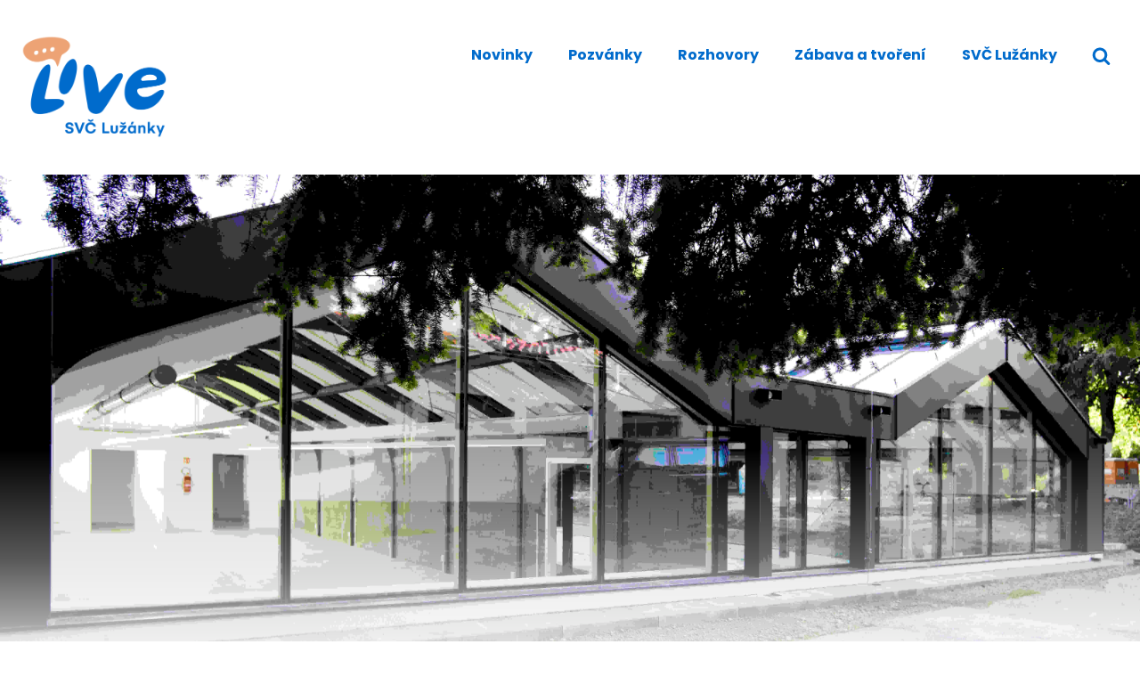

--- FILE ---
content_type: text/html; charset=UTF-8
request_url: https://live.luzanky.cz/luzanecke-unikatni-skleniky-se-uz-brzy-otevrou-verejnosti/
body_size: 37391
content:
<!doctype html>
<html lang="cs" class="no-js" itemtype="https://schema.org/Blog" itemscope>
<head>
	<meta charset="UTF-8">
	<meta name="viewport" content="width=device-width, initial-scale=1, minimum-scale=1">
	<title>Lužánecké unikátní skleníky se už brzy otevřou veřejnosti &#8211; Lužánky Live</title>
<meta name='robots' content='max-image-preview:large' />
	<style>img:is([sizes="auto" i], [sizes^="auto," i]) { contain-intrinsic-size: 3000px 1500px }</style>
	
<!-- Google Tag Manager for WordPress by gtm4wp.com -->
<script data-cfasync="false" data-pagespeed-no-defer>
	var gtm4wp_datalayer_name = "dataLayer";
	var dataLayer = dataLayer || [];
</script>
<!-- End Google Tag Manager for WordPress by gtm4wp.com --><link rel="alternate" type="application/rss+xml" title="Lužánky Live &raquo; RSS zdroj" href="https://live.luzanky.cz/feed/" />
<link rel="alternate" type="application/rss+xml" title="Lužánky Live &raquo; RSS komentářů" href="https://live.luzanky.cz/comments/feed/" />
			<script>document.documentElement.classList.remove( 'no-js' );</script>
			<script>
window._wpemojiSettings = {"baseUrl":"https:\/\/s.w.org\/images\/core\/emoji\/16.0.1\/72x72\/","ext":".png","svgUrl":"https:\/\/s.w.org\/images\/core\/emoji\/16.0.1\/svg\/","svgExt":".svg","source":{"concatemoji":"https:\/\/live.luzanky.cz\/wp-includes\/js\/wp-emoji-release.min.js?ver=6.8.3"}};
/*! This file is auto-generated */
!function(s,n){var o,i,e;function c(e){try{var t={supportTests:e,timestamp:(new Date).valueOf()};sessionStorage.setItem(o,JSON.stringify(t))}catch(e){}}function p(e,t,n){e.clearRect(0,0,e.canvas.width,e.canvas.height),e.fillText(t,0,0);var t=new Uint32Array(e.getImageData(0,0,e.canvas.width,e.canvas.height).data),a=(e.clearRect(0,0,e.canvas.width,e.canvas.height),e.fillText(n,0,0),new Uint32Array(e.getImageData(0,0,e.canvas.width,e.canvas.height).data));return t.every(function(e,t){return e===a[t]})}function u(e,t){e.clearRect(0,0,e.canvas.width,e.canvas.height),e.fillText(t,0,0);for(var n=e.getImageData(16,16,1,1),a=0;a<n.data.length;a++)if(0!==n.data[a])return!1;return!0}function f(e,t,n,a){switch(t){case"flag":return n(e,"\ud83c\udff3\ufe0f\u200d\u26a7\ufe0f","\ud83c\udff3\ufe0f\u200b\u26a7\ufe0f")?!1:!n(e,"\ud83c\udde8\ud83c\uddf6","\ud83c\udde8\u200b\ud83c\uddf6")&&!n(e,"\ud83c\udff4\udb40\udc67\udb40\udc62\udb40\udc65\udb40\udc6e\udb40\udc67\udb40\udc7f","\ud83c\udff4\u200b\udb40\udc67\u200b\udb40\udc62\u200b\udb40\udc65\u200b\udb40\udc6e\u200b\udb40\udc67\u200b\udb40\udc7f");case"emoji":return!a(e,"\ud83e\udedf")}return!1}function g(e,t,n,a){var r="undefined"!=typeof WorkerGlobalScope&&self instanceof WorkerGlobalScope?new OffscreenCanvas(300,150):s.createElement("canvas"),o=r.getContext("2d",{willReadFrequently:!0}),i=(o.textBaseline="top",o.font="600 32px Arial",{});return e.forEach(function(e){i[e]=t(o,e,n,a)}),i}function t(e){var t=s.createElement("script");t.src=e,t.defer=!0,s.head.appendChild(t)}"undefined"!=typeof Promise&&(o="wpEmojiSettingsSupports",i=["flag","emoji"],n.supports={everything:!0,everythingExceptFlag:!0},e=new Promise(function(e){s.addEventListener("DOMContentLoaded",e,{once:!0})}),new Promise(function(t){var n=function(){try{var e=JSON.parse(sessionStorage.getItem(o));if("object"==typeof e&&"number"==typeof e.timestamp&&(new Date).valueOf()<e.timestamp+604800&&"object"==typeof e.supportTests)return e.supportTests}catch(e){}return null}();if(!n){if("undefined"!=typeof Worker&&"undefined"!=typeof OffscreenCanvas&&"undefined"!=typeof URL&&URL.createObjectURL&&"undefined"!=typeof Blob)try{var e="postMessage("+g.toString()+"("+[JSON.stringify(i),f.toString(),p.toString(),u.toString()].join(",")+"));",a=new Blob([e],{type:"text/javascript"}),r=new Worker(URL.createObjectURL(a),{name:"wpTestEmojiSupports"});return void(r.onmessage=function(e){c(n=e.data),r.terminate(),t(n)})}catch(e){}c(n=g(i,f,p,u))}t(n)}).then(function(e){for(var t in e)n.supports[t]=e[t],n.supports.everything=n.supports.everything&&n.supports[t],"flag"!==t&&(n.supports.everythingExceptFlag=n.supports.everythingExceptFlag&&n.supports[t]);n.supports.everythingExceptFlag=n.supports.everythingExceptFlag&&!n.supports.flag,n.DOMReady=!1,n.readyCallback=function(){n.DOMReady=!0}}).then(function(){return e}).then(function(){var e;n.supports.everything||(n.readyCallback(),(e=n.source||{}).concatemoji?t(e.concatemoji):e.wpemoji&&e.twemoji&&(t(e.twemoji),t(e.wpemoji)))}))}((window,document),window._wpemojiSettings);
</script>
<style id='wp-emoji-styles-inline-css'>

	img.wp-smiley, img.emoji {
		display: inline !important;
		border: none !important;
		box-shadow: none !important;
		height: 1em !important;
		width: 1em !important;
		margin: 0 0.07em !important;
		vertical-align: -0.1em !important;
		background: none !important;
		padding: 0 !important;
	}
</style>
<link rel='stylesheet' id='wp-block-library-css' href='https://live.luzanky.cz/wp-includes/css/dist/block-library/style.min.css?ver=6.8.3' media='all' />
<style id='classic-theme-styles-inline-css'>
/*! This file is auto-generated */
.wp-block-button__link{color:#fff;background-color:#32373c;border-radius:9999px;box-shadow:none;text-decoration:none;padding:calc(.667em + 2px) calc(1.333em + 2px);font-size:1.125em}.wp-block-file__button{background:#32373c;color:#fff;text-decoration:none}
</style>
<style id='global-styles-inline-css'>
:root{--wp--preset--aspect-ratio--square: 1;--wp--preset--aspect-ratio--4-3: 4/3;--wp--preset--aspect-ratio--3-4: 3/4;--wp--preset--aspect-ratio--3-2: 3/2;--wp--preset--aspect-ratio--2-3: 2/3;--wp--preset--aspect-ratio--16-9: 16/9;--wp--preset--aspect-ratio--9-16: 9/16;--wp--preset--color--black: #000000;--wp--preset--color--cyan-bluish-gray: #abb8c3;--wp--preset--color--white: #ffffff;--wp--preset--color--pale-pink: #f78da7;--wp--preset--color--vivid-red: #cf2e2e;--wp--preset--color--luminous-vivid-orange: #ff6900;--wp--preset--color--luminous-vivid-amber: #fcb900;--wp--preset--color--light-green-cyan: #7bdcb5;--wp--preset--color--vivid-green-cyan: #00d084;--wp--preset--color--pale-cyan-blue: #8ed1fc;--wp--preset--color--vivid-cyan-blue: #0693e3;--wp--preset--color--vivid-purple: #9b51e0;--wp--preset--color--theme-palette-1: var(--global-palette1);--wp--preset--color--theme-palette-2: var(--global-palette2);--wp--preset--color--theme-palette-3: var(--global-palette3);--wp--preset--color--theme-palette-4: var(--global-palette4);--wp--preset--color--theme-palette-5: var(--global-palette5);--wp--preset--color--theme-palette-6: var(--global-palette6);--wp--preset--color--theme-palette-7: var(--global-palette7);--wp--preset--color--theme-palette-8: var(--global-palette8);--wp--preset--color--theme-palette-9: var(--global-palette9);--wp--preset--color--theme-palette-10: var(--global-palette10);--wp--preset--color--theme-palette-11: var(--global-palette11);--wp--preset--color--theme-palette-12: var(--global-palette12);--wp--preset--color--theme-palette-13: var(--global-palette13);--wp--preset--color--theme-palette-14: var(--global-palette14);--wp--preset--color--theme-palette-15: var(--global-palette15);--wp--preset--gradient--vivid-cyan-blue-to-vivid-purple: linear-gradient(135deg,rgba(6,147,227,1) 0%,rgb(155,81,224) 100%);--wp--preset--gradient--light-green-cyan-to-vivid-green-cyan: linear-gradient(135deg,rgb(122,220,180) 0%,rgb(0,208,130) 100%);--wp--preset--gradient--luminous-vivid-amber-to-luminous-vivid-orange: linear-gradient(135deg,rgba(252,185,0,1) 0%,rgba(255,105,0,1) 100%);--wp--preset--gradient--luminous-vivid-orange-to-vivid-red: linear-gradient(135deg,rgba(255,105,0,1) 0%,rgb(207,46,46) 100%);--wp--preset--gradient--very-light-gray-to-cyan-bluish-gray: linear-gradient(135deg,rgb(238,238,238) 0%,rgb(169,184,195) 100%);--wp--preset--gradient--cool-to-warm-spectrum: linear-gradient(135deg,rgb(74,234,220) 0%,rgb(151,120,209) 20%,rgb(207,42,186) 40%,rgb(238,44,130) 60%,rgb(251,105,98) 80%,rgb(254,248,76) 100%);--wp--preset--gradient--blush-light-purple: linear-gradient(135deg,rgb(255,206,236) 0%,rgb(152,150,240) 100%);--wp--preset--gradient--blush-bordeaux: linear-gradient(135deg,rgb(254,205,165) 0%,rgb(254,45,45) 50%,rgb(107,0,62) 100%);--wp--preset--gradient--luminous-dusk: linear-gradient(135deg,rgb(255,203,112) 0%,rgb(199,81,192) 50%,rgb(65,88,208) 100%);--wp--preset--gradient--pale-ocean: linear-gradient(135deg,rgb(255,245,203) 0%,rgb(182,227,212) 50%,rgb(51,167,181) 100%);--wp--preset--gradient--electric-grass: linear-gradient(135deg,rgb(202,248,128) 0%,rgb(113,206,126) 100%);--wp--preset--gradient--midnight: linear-gradient(135deg,rgb(2,3,129) 0%,rgb(40,116,252) 100%);--wp--preset--font-size--small: var(--global-font-size-small);--wp--preset--font-size--medium: var(--global-font-size-medium);--wp--preset--font-size--large: var(--global-font-size-large);--wp--preset--font-size--x-large: 42px;--wp--preset--font-size--larger: var(--global-font-size-larger);--wp--preset--font-size--xxlarge: var(--global-font-size-xxlarge);--wp--preset--spacing--20: 0.44rem;--wp--preset--spacing--30: 0.67rem;--wp--preset--spacing--40: 1rem;--wp--preset--spacing--50: 1.5rem;--wp--preset--spacing--60: 2.25rem;--wp--preset--spacing--70: 3.38rem;--wp--preset--spacing--80: 5.06rem;--wp--preset--shadow--natural: 6px 6px 9px rgba(0, 0, 0, 0.2);--wp--preset--shadow--deep: 12px 12px 50px rgba(0, 0, 0, 0.4);--wp--preset--shadow--sharp: 6px 6px 0px rgba(0, 0, 0, 0.2);--wp--preset--shadow--outlined: 6px 6px 0px -3px rgba(255, 255, 255, 1), 6px 6px rgba(0, 0, 0, 1);--wp--preset--shadow--crisp: 6px 6px 0px rgba(0, 0, 0, 1);}:where(.is-layout-flex){gap: 0.5em;}:where(.is-layout-grid){gap: 0.5em;}body .is-layout-flex{display: flex;}.is-layout-flex{flex-wrap: wrap;align-items: center;}.is-layout-flex > :is(*, div){margin: 0;}body .is-layout-grid{display: grid;}.is-layout-grid > :is(*, div){margin: 0;}:where(.wp-block-columns.is-layout-flex){gap: 2em;}:where(.wp-block-columns.is-layout-grid){gap: 2em;}:where(.wp-block-post-template.is-layout-flex){gap: 1.25em;}:where(.wp-block-post-template.is-layout-grid){gap: 1.25em;}.has-black-color{color: var(--wp--preset--color--black) !important;}.has-cyan-bluish-gray-color{color: var(--wp--preset--color--cyan-bluish-gray) !important;}.has-white-color{color: var(--wp--preset--color--white) !important;}.has-pale-pink-color{color: var(--wp--preset--color--pale-pink) !important;}.has-vivid-red-color{color: var(--wp--preset--color--vivid-red) !important;}.has-luminous-vivid-orange-color{color: var(--wp--preset--color--luminous-vivid-orange) !important;}.has-luminous-vivid-amber-color{color: var(--wp--preset--color--luminous-vivid-amber) !important;}.has-light-green-cyan-color{color: var(--wp--preset--color--light-green-cyan) !important;}.has-vivid-green-cyan-color{color: var(--wp--preset--color--vivid-green-cyan) !important;}.has-pale-cyan-blue-color{color: var(--wp--preset--color--pale-cyan-blue) !important;}.has-vivid-cyan-blue-color{color: var(--wp--preset--color--vivid-cyan-blue) !important;}.has-vivid-purple-color{color: var(--wp--preset--color--vivid-purple) !important;}.has-black-background-color{background-color: var(--wp--preset--color--black) !important;}.has-cyan-bluish-gray-background-color{background-color: var(--wp--preset--color--cyan-bluish-gray) !important;}.has-white-background-color{background-color: var(--wp--preset--color--white) !important;}.has-pale-pink-background-color{background-color: var(--wp--preset--color--pale-pink) !important;}.has-vivid-red-background-color{background-color: var(--wp--preset--color--vivid-red) !important;}.has-luminous-vivid-orange-background-color{background-color: var(--wp--preset--color--luminous-vivid-orange) !important;}.has-luminous-vivid-amber-background-color{background-color: var(--wp--preset--color--luminous-vivid-amber) !important;}.has-light-green-cyan-background-color{background-color: var(--wp--preset--color--light-green-cyan) !important;}.has-vivid-green-cyan-background-color{background-color: var(--wp--preset--color--vivid-green-cyan) !important;}.has-pale-cyan-blue-background-color{background-color: var(--wp--preset--color--pale-cyan-blue) !important;}.has-vivid-cyan-blue-background-color{background-color: var(--wp--preset--color--vivid-cyan-blue) !important;}.has-vivid-purple-background-color{background-color: var(--wp--preset--color--vivid-purple) !important;}.has-black-border-color{border-color: var(--wp--preset--color--black) !important;}.has-cyan-bluish-gray-border-color{border-color: var(--wp--preset--color--cyan-bluish-gray) !important;}.has-white-border-color{border-color: var(--wp--preset--color--white) !important;}.has-pale-pink-border-color{border-color: var(--wp--preset--color--pale-pink) !important;}.has-vivid-red-border-color{border-color: var(--wp--preset--color--vivid-red) !important;}.has-luminous-vivid-orange-border-color{border-color: var(--wp--preset--color--luminous-vivid-orange) !important;}.has-luminous-vivid-amber-border-color{border-color: var(--wp--preset--color--luminous-vivid-amber) !important;}.has-light-green-cyan-border-color{border-color: var(--wp--preset--color--light-green-cyan) !important;}.has-vivid-green-cyan-border-color{border-color: var(--wp--preset--color--vivid-green-cyan) !important;}.has-pale-cyan-blue-border-color{border-color: var(--wp--preset--color--pale-cyan-blue) !important;}.has-vivid-cyan-blue-border-color{border-color: var(--wp--preset--color--vivid-cyan-blue) !important;}.has-vivid-purple-border-color{border-color: var(--wp--preset--color--vivid-purple) !important;}.has-vivid-cyan-blue-to-vivid-purple-gradient-background{background: var(--wp--preset--gradient--vivid-cyan-blue-to-vivid-purple) !important;}.has-light-green-cyan-to-vivid-green-cyan-gradient-background{background: var(--wp--preset--gradient--light-green-cyan-to-vivid-green-cyan) !important;}.has-luminous-vivid-amber-to-luminous-vivid-orange-gradient-background{background: var(--wp--preset--gradient--luminous-vivid-amber-to-luminous-vivid-orange) !important;}.has-luminous-vivid-orange-to-vivid-red-gradient-background{background: var(--wp--preset--gradient--luminous-vivid-orange-to-vivid-red) !important;}.has-very-light-gray-to-cyan-bluish-gray-gradient-background{background: var(--wp--preset--gradient--very-light-gray-to-cyan-bluish-gray) !important;}.has-cool-to-warm-spectrum-gradient-background{background: var(--wp--preset--gradient--cool-to-warm-spectrum) !important;}.has-blush-light-purple-gradient-background{background: var(--wp--preset--gradient--blush-light-purple) !important;}.has-blush-bordeaux-gradient-background{background: var(--wp--preset--gradient--blush-bordeaux) !important;}.has-luminous-dusk-gradient-background{background: var(--wp--preset--gradient--luminous-dusk) !important;}.has-pale-ocean-gradient-background{background: var(--wp--preset--gradient--pale-ocean) !important;}.has-electric-grass-gradient-background{background: var(--wp--preset--gradient--electric-grass) !important;}.has-midnight-gradient-background{background: var(--wp--preset--gradient--midnight) !important;}.has-small-font-size{font-size: var(--wp--preset--font-size--small) !important;}.has-medium-font-size{font-size: var(--wp--preset--font-size--medium) !important;}.has-large-font-size{font-size: var(--wp--preset--font-size--large) !important;}.has-x-large-font-size{font-size: var(--wp--preset--font-size--x-large) !important;}
:where(.wp-block-post-template.is-layout-flex){gap: 1.25em;}:where(.wp-block-post-template.is-layout-grid){gap: 1.25em;}
:where(.wp-block-columns.is-layout-flex){gap: 2em;}:where(.wp-block-columns.is-layout-grid){gap: 2em;}
:root :where(.wp-block-pullquote){font-size: 1.5em;line-height: 1.6;}
</style>
<link rel='stylesheet' id='nextgen-download-gallery-css' href='https://live.luzanky.cz/wp-content/plugins/nextgen-download-gallery/static/css/style.css?ver=1.6.2' media='all' />
<link rel='stylesheet' id='kadence-style-css' href='https://live.luzanky.cz/wp-content/themes/kadence/style.css?ver=6.8.3' media='all' />
<link rel='stylesheet' id='luzanky_live_kadence-style-css' href='https://live.luzanky.cz/wp-content/themes/luzanky_live_kadence/style.css?ver=6.8.3' media='all' />
<link rel='stylesheet' id='kadence-global-css' href='https://live.luzanky.cz/wp-content/themes/kadence/assets/css/global.min.css?ver=1.4.2' media='all' />
<style id='kadence-global-inline-css'>
/* Kadence Base CSS */
:root{--global-palette1:#006bcc;--global-palette2:#eda375;--global-palette3:#1A202C;--global-palette4:#2D3748;--global-palette5:#575757;--global-palette6:#718096;--global-palette7:#eaeaea;--global-palette8:#ffffff;--global-palette9:#ffffff;--global-palette10:oklch(from var(--global-palette1) calc(l + 0.10 * (1 - l)) calc(c * 1.00) calc(h + 180) / 100%);--global-palette11:#13612e;--global-palette12:#1159af;--global-palette13:#b82105;--global-palette14:#f7630c;--global-palette15:#f5a524;--global-palette9rgb:255, 255, 255;--global-palette-highlight:var(--global-palette2);--global-palette-highlight-alt:var(--global-palette1);--global-palette-highlight-alt2:var(--global-palette9);--global-palette-btn-bg:var(--global-palette1);--global-palette-btn-bg-hover:var(--global-palette2);--global-palette-btn:var(--global-palette9);--global-palette-btn-hover:var(--global-palette9);--global-palette-btn-sec-bg:var(--global-palette7);--global-palette-btn-sec-bg-hover:var(--global-palette2);--global-palette-btn-sec:var(--global-palette3);--global-palette-btn-sec-hover:var(--global-palette9);--global-body-font-family:Poppins, sans-serif;--global-heading-font-family:inherit;--global-primary-nav-font-family:inherit;--global-fallback-font:sans-serif;--global-display-fallback-font:sans-serif;--global-content-width:1290px;--global-content-wide-width:calc(1290px + 230px);--global-content-narrow-width:842px;--global-content-edge-padding:1.5rem;--global-content-boxed-padding:2rem;--global-calc-content-width:calc(1290px - var(--global-content-edge-padding) - var(--global-content-edge-padding) );--wp--style--global--content-size:var(--global-calc-content-width);}.wp-site-blocks{--global-vw:calc( 100vw - ( 0.5 * var(--scrollbar-offset)));}body{background:var(--global-palette9);-webkit-font-smoothing:antialiased;-moz-osx-font-smoothing:grayscale;}body, input, select, optgroup, textarea{font-style:normal;font-weight:normal;font-size:16px;line-height:1.5;font-family:var(--global-body-font-family);color:var(--global-palette4);}.content-bg, body.content-style-unboxed .site{background:var(--global-palette9);}h1,h2,h3,h4,h5,h6{font-family:var(--global-heading-font-family);}h1{font-style:normal;font-weight:700;font-size:2.49rem;color:var(--global-palette3);}h2{font-style:normal;font-weight:700;font-size:2rem;line-height:1.4;color:var(--global-palette1);}h3{font-style:normal;font-weight:700;font-size:1.73rem;line-height:1.5;color:var(--global-palette3);}h4{font-style:normal;font-weight:700;font-size:1.44rem;line-height:1.5;color:var(--global-palette4);}h5{font-style:normal;font-weight:700;font-size:1.2rem;line-height:1.5;color:var(--global-palette4);}h6{font-style:normal;font-weight:700;font-size:1rem;line-height:1.5;color:var(--global-palette5);}.entry-hero .kadence-breadcrumbs{max-width:1290px;}.site-container, .site-header-row-layout-contained, .site-footer-row-layout-contained, .entry-hero-layout-contained, .comments-area, .alignfull > .wp-block-cover__inner-container, .alignwide > .wp-block-cover__inner-container{max-width:var(--global-content-width);}.content-width-narrow .content-container.site-container, .content-width-narrow .hero-container.site-container{max-width:var(--global-content-narrow-width);}@media all and (min-width: 1520px){.wp-site-blocks .content-container  .alignwide{margin-left:-115px;margin-right:-115px;width:unset;max-width:unset;}}@media all and (min-width: 1102px){.content-width-narrow .wp-site-blocks .content-container .alignwide{margin-left:-130px;margin-right:-130px;width:unset;max-width:unset;}}.content-style-boxed .wp-site-blocks .entry-content .alignwide{margin-left:calc( -1 * var( --global-content-boxed-padding ) );margin-right:calc( -1 * var( --global-content-boxed-padding ) );}.content-area{margin-top:5rem;margin-bottom:5rem;}@media all and (max-width: 1024px){.content-area{margin-top:3rem;margin-bottom:3rem;}}@media all and (max-width: 767px){.content-area{margin-top:2rem;margin-bottom:2rem;}}@media all and (max-width: 1024px){:root{--global-content-boxed-padding:2rem;}}@media all and (max-width: 767px){:root{--global-content-boxed-padding:1.5rem;}}.entry-content-wrap{padding:2rem;}@media all and (max-width: 1024px){.entry-content-wrap{padding:2rem;}}@media all and (max-width: 767px){.entry-content-wrap{padding:1.5rem;}}.entry.single-entry{box-shadow:0px 15px 15px -10px rgba(0,0,0,0.05);}.entry.loop-entry{box-shadow:0px 15px 15px -10px rgba(0,0,0,0.05);}.loop-entry .entry-content-wrap{padding:2rem;}@media all and (max-width: 1024px){.loop-entry .entry-content-wrap{padding:2rem;}}@media all and (max-width: 767px){.loop-entry .entry-content-wrap{padding:1.5rem;}}button, .button, .wp-block-button__link, input[type="button"], input[type="reset"], input[type="submit"], .fl-button, .elementor-button-wrapper .elementor-button, .wc-block-components-checkout-place-order-button, .wc-block-cart__submit{box-shadow:0px 0px 0px -7px rgba(0,0,0,0);}button:hover, button:focus, button:active, .button:hover, .button:focus, .button:active, .wp-block-button__link:hover, .wp-block-button__link:focus, .wp-block-button__link:active, input[type="button"]:hover, input[type="button"]:focus, input[type="button"]:active, input[type="reset"]:hover, input[type="reset"]:focus, input[type="reset"]:active, input[type="submit"]:hover, input[type="submit"]:focus, input[type="submit"]:active, .elementor-button-wrapper .elementor-button:hover, .elementor-button-wrapper .elementor-button:focus, .elementor-button-wrapper .elementor-button:active, .wc-block-cart__submit:hover{box-shadow:0px 15px 25px -7px rgba(0,0,0,0.1);}.kb-button.kb-btn-global-outline.kb-btn-global-inherit{padding-top:calc(px - 2px);padding-right:calc(px - 2px);padding-bottom:calc(px - 2px);padding-left:calc(px - 2px);}@media all and (min-width: 1025px){.transparent-header .entry-hero .entry-hero-container-inner{padding-top:80px;}}@media all and (max-width: 1024px){.mobile-transparent-header .entry-hero .entry-hero-container-inner{padding-top:80px;}}@media all and (max-width: 767px){.mobile-transparent-header .entry-hero .entry-hero-container-inner{padding-top:80px;}}#kt-scroll-up-reader, #kt-scroll-up{border-radius:120px 120px 120px 120px;color:var(--global-palette9);background:var(--global-palette1);bottom:30px;font-size:1.2em;padding:0.5em 0.5em 0.5em 0.5em;}#kt-scroll-up-reader.scroll-up-side-right, #kt-scroll-up.scroll-up-side-right{right:30px;}#kt-scroll-up-reader.scroll-up-side-left, #kt-scroll-up.scroll-up-side-left{left:30px;}@media all and (hover: hover){#kt-scroll-up-reader:hover, #kt-scroll-up:hover{color:var(--global-palette9);background:var(--global-palette2);}}body.single .entry-related{background:var(--global-palette7);}.wp-site-blocks .post-title h1{font-style:normal;line-height:1.5;color:var(--global-palette1);}@media all and (max-width: 1024px){.wp-site-blocks .post-title h1{line-height:1.3;}}@media all and (max-width: 767px){.wp-site-blocks .post-title h1{font-size:2rem;}}.post-title .entry-taxonomies, .post-title .entry-taxonomies a{font-style:normal;font-size:1.2rem;text-transform:none;color:var(--global-palette2);}.post-title .entry-taxonomies a:hover{color:var(--global-palette2);}.post-title .entry-taxonomies .category-style-pill a{background:var(--global-palette2);}.post-title .entry-taxonomies .category-style-pill a:hover{background:var(--global-palette2);}.post-title .entry-meta{font-style:normal;font-weight:600;font-size:1.2rem;color:var(--global-palette1);}.post-title .entry-meta a:hover{color:var(--global-palette1);}.entry-hero.post-hero-section .entry-header{min-height:200px;}.loop-entry.type-post h2.entry-title{font-style:normal;font-size:2.07rem;line-height:1.3;color:var(--global-palette1);}.loop-entry.type-post .entry-taxonomies{font-style:normal;font-size:1.2rem;text-transform:none;}.loop-entry.type-post .entry-taxonomies, .loop-entry.type-post .entry-taxonomies a{color:var(--global-palette2);}.loop-entry.type-post .entry-taxonomies .category-style-pill a{background:var(--global-palette2);}.loop-entry.type-post .entry-taxonomies a:hover{color:var(--global-palette1);}.loop-entry.type-post .entry-taxonomies .category-style-pill a:hover{background:var(--global-palette1);}.loop-entry.type-post .entry-meta{font-style:normal;font-weight:600;font-size:1.2rem;line-height:1;}.loop-entry.type-post .entry-meta{color:var(--global-palette1);}.loop-entry.type-post .entry-meta a:hover{color:var(--global-palette2);}
/* Kadence Header CSS */
@media all and (max-width: 1024px){.mobile-transparent-header #masthead{position:absolute;left:0px;right:0px;z-index:100;}.kadence-scrollbar-fixer.mobile-transparent-header #masthead{right:var(--scrollbar-offset,0);}.mobile-transparent-header #masthead, .mobile-transparent-header .site-top-header-wrap .site-header-row-container-inner, .mobile-transparent-header .site-main-header-wrap .site-header-row-container-inner, .mobile-transparent-header .site-bottom-header-wrap .site-header-row-container-inner{background:transparent;}.site-header-row-tablet-layout-fullwidth, .site-header-row-tablet-layout-standard{padding:0px;}}@media all and (min-width: 1025px){.transparent-header #masthead{position:absolute;left:0px;right:0px;z-index:100;}.transparent-header.kadence-scrollbar-fixer #masthead{right:var(--scrollbar-offset,0);}.transparent-header #masthead, .transparent-header .site-top-header-wrap .site-header-row-container-inner, .transparent-header .site-main-header-wrap .site-header-row-container-inner, .transparent-header .site-bottom-header-wrap .site-header-row-container-inner{background:transparent;}}.site-branding a.brand img{max-width:163px;}.site-branding a.brand img.svg-logo-image{width:163px;}@media all and (max-width: 767px){.site-branding a.brand img{max-width:119px;}.site-branding a.brand img.svg-logo-image{width:119px;}}.site-branding{padding:40px 0px 40px 0px;}#masthead, #masthead .kadence-sticky-header.item-is-fixed:not(.item-at-start):not(.site-header-row-container):not(.site-main-header-wrap), #masthead .kadence-sticky-header.item-is-fixed:not(.item-at-start) > .site-header-row-container-inner{background:#ffffff;}.site-main-header-inner-wrap{min-height:80px;}.header-navigation[class*="header-navigation-style-underline"] .header-menu-container.primary-menu-container>ul>li>a:after{width:calc( 100% - 40px);}.main-navigation .primary-menu-container > ul > li.menu-item > a{padding-left:calc(40px / 2);padding-right:calc(40px / 2);padding-top:0.6em;padding-bottom:0.6em;color:var(--global-palette1);}.main-navigation .primary-menu-container > ul > li.menu-item .dropdown-nav-special-toggle{right:calc(40px / 2);}.main-navigation .primary-menu-container > ul li.menu-item > a{font-style:normal;font-weight:700;font-size:1rem;}.main-navigation .primary-menu-container > ul > li.menu-item > a:hover{color:var(--global-palette-highlight);}.main-navigation .primary-menu-container > ul > li.menu-item.current-menu-item > a{color:var(--global-palette2);}.header-navigation .header-menu-container ul ul.sub-menu, .header-navigation .header-menu-container ul ul.submenu{background:var(--global-palette3);box-shadow:0px 2px 13px 0px rgba(0,0,0,0.1);}.header-navigation .header-menu-container ul ul li.menu-item, .header-menu-container ul.menu > li.kadence-menu-mega-enabled > ul > li.menu-item > a{border-bottom:1px solid rgba(255,255,255,0.1);border-radius:0px 0px 0px 0px;}.header-navigation .header-menu-container ul ul li.menu-item > a{width:200px;padding-top:1em;padding-bottom:1em;color:var(--global-palette8);font-size:12px;}.header-navigation .header-menu-container ul ul li.menu-item > a:hover{color:var(--global-palette9);background:var(--global-palette4);border-radius:0px 0px 0px 0px;}.header-navigation .header-menu-container ul ul li.menu-item.current-menu-item > a{color:var(--global-palette9);background:var(--global-palette4);border-radius:0px 0px 0px 0px;}.mobile-toggle-open-container .menu-toggle-open, .mobile-toggle-open-container .menu-toggle-open:focus{color:var(--global-palette5);padding:0.4em 0.6em 0.4em 0.6em;font-size:14px;}.mobile-toggle-open-container .menu-toggle-open.menu-toggle-style-bordered{border:1px solid currentColor;}.mobile-toggle-open-container .menu-toggle-open .menu-toggle-icon{font-size:20px;}.mobile-toggle-open-container .menu-toggle-open:hover, .mobile-toggle-open-container .menu-toggle-open:focus-visible{color:var(--global-palette-highlight);}.mobile-navigation ul li{font-size:14px;}.mobile-navigation ul li a{padding-top:1em;padding-bottom:1em;}.mobile-navigation ul li > a, .mobile-navigation ul li.menu-item-has-children > .drawer-nav-drop-wrap{color:var(--global-palette8);}.mobile-navigation ul li.current-menu-item > a, .mobile-navigation ul li.current-menu-item.menu-item-has-children > .drawer-nav-drop-wrap{color:var(--global-palette-highlight);}.mobile-navigation ul li.menu-item-has-children .drawer-nav-drop-wrap, .mobile-navigation ul li:not(.menu-item-has-children) a{border-bottom:1px solid rgba(255,255,255,0.1);}.mobile-navigation:not(.drawer-navigation-parent-toggle-true) ul li.menu-item-has-children .drawer-nav-drop-wrap button{border-left:1px solid rgba(255,255,255,0.1);}#mobile-drawer .drawer-header .drawer-toggle{padding:0.6em 0.15em 0.6em 0.15em;font-size:24px;}.search-toggle-open-container .search-toggle-open{color:var(--global-palette1);}.search-toggle-open-container .search-toggle-open.search-toggle-style-bordered{border:1px solid currentColor;}.search-toggle-open-container .search-toggle-open .search-toggle-icon{font-size:1.15em;}.search-toggle-open-container .search-toggle-open:hover, .search-toggle-open-container .search-toggle-open:focus{color:var(--global-palette-highlight);}#search-drawer .drawer-inner{background:rgba(9, 12, 16, 0.97);}
/* Kadence Footer CSS */
#colophon{background:var(--global-palette1);}.site-middle-footer-wrap .site-footer-row-container-inner{font-style:normal;color:var(--global-palette9);}.site-footer .site-middle-footer-wrap a:where(:not(.button):not(.wp-block-button__link):not(.wp-element-button)){color:var(--global-palette9);}.site-footer .site-middle-footer-wrap a:where(:not(.button):not(.wp-block-button__link):not(.wp-element-button)):hover{color:var(--global-palette2);}.site-middle-footer-inner-wrap{padding-top:120px;padding-bottom:120px;grid-column-gap:100px;grid-row-gap:100px;}.site-middle-footer-inner-wrap .widget{margin-bottom:30px;}.site-middle-footer-inner-wrap .widget-area .widget-title{font-style:normal;color:var(--global-palette9);}.site-middle-footer-inner-wrap .site-footer-section:not(:last-child):after{right:calc(-100px / 2);}@media all and (max-width: 1024px){.site-middle-footer-inner-wrap{padding-top:100px;padding-bottom:60px;grid-column-gap:60px;grid-row-gap:60px;}.site-middle-footer-inner-wrap .site-footer-section:not(:last-child):after{right:calc(-60px / 2);}}@media all and (max-width: 767px){.site-middle-footer-inner-wrap{padding-top:60px;padding-bottom:0px;}}
</style>
<link rel='stylesheet' id='kadence-simplelightbox-css-css' href='https://live.luzanky.cz/wp-content/themes/kadence/assets/css/simplelightbox.min.css?ver=1.4.2' media='all' />
<link rel='stylesheet' id='kadence-header-css' href='https://live.luzanky.cz/wp-content/themes/kadence/assets/css/header.min.css?ver=1.4.2' media='all' />
<link rel='stylesheet' id='kadence-content-css' href='https://live.luzanky.cz/wp-content/themes/kadence/assets/css/content.min.css?ver=1.4.2' media='all' />
<link rel='stylesheet' id='kadence-author-box-css' href='https://live.luzanky.cz/wp-content/themes/kadence/assets/css/author-box.min.css?ver=1.4.2' media='all' />
<link rel='stylesheet' id='kadence-related-posts-css' href='https://live.luzanky.cz/wp-content/themes/kadence/assets/css/related-posts.min.css?ver=1.4.2' media='all' />
<link rel='stylesheet' id='kad-splide-css' href='https://live.luzanky.cz/wp-content/themes/kadence/assets/css/kadence-splide.min.css?ver=1.4.2' media='all' />
<link rel='stylesheet' id='kadence-footer-css' href='https://live.luzanky.cz/wp-content/themes/kadence/assets/css/footer.min.css?ver=1.4.2' media='all' />
<!--n2css--><!--n2js--><script src="https://live.luzanky.cz/wp-includes/js/jquery/jquery.min.js?ver=3.7.1" id="jquery-core-js"></script>
<script src="https://live.luzanky.cz/wp-includes/js/jquery/jquery-migrate.min.js?ver=3.4.1" id="jquery-migrate-js"></script>
<script id="photocrati_ajax-js-extra">
var photocrati_ajax = {"url":"https:\/\/live.luzanky.cz\/index.php?photocrati_ajax=1","rest_url":"https:\/\/live.luzanky.cz\/wp-json\/","wp_home_url":"https:\/\/live.luzanky.cz","wp_site_url":"https:\/\/live.luzanky.cz","wp_root_url":"https:\/\/live.luzanky.cz","wp_plugins_url":"https:\/\/live.luzanky.cz\/wp-content\/plugins","wp_content_url":"https:\/\/live.luzanky.cz\/wp-content","wp_includes_url":"https:\/\/live.luzanky.cz\/wp-includes\/","ngg_param_slug":"nggallery","rest_nonce":"f29ac732a2"};
</script>
<script src="https://live.luzanky.cz/wp-content/plugins/nextgen-gallery/static/Legacy/ajax.min.js?ver=3.59.12" id="photocrati_ajax-js"></script>
<link rel="https://api.w.org/" href="https://live.luzanky.cz/wp-json/" /><link rel="alternate" title="JSON" type="application/json" href="https://live.luzanky.cz/wp-json/wp/v2/posts/3729" /><link rel="EditURI" type="application/rsd+xml" title="RSD" href="https://live.luzanky.cz/xmlrpc.php?rsd" />
<meta name="generator" content="WordPress 6.8.3" />
<link rel="canonical" href="https://live.luzanky.cz/luzanecke-unikatni-skleniky-se-uz-brzy-otevrou-verejnosti/" />
<link rel='shortlink' href='https://live.luzanky.cz/?p=3729' />
<link rel="alternate" title="oEmbed (JSON)" type="application/json+oembed" href="https://live.luzanky.cz/wp-json/oembed/1.0/embed?url=https%3A%2F%2Flive.luzanky.cz%2Fluzanecke-unikatni-skleniky-se-uz-brzy-otevrou-verejnosti%2F" />
<link rel="alternate" title="oEmbed (XML)" type="text/xml+oembed" href="https://live.luzanky.cz/wp-json/oembed/1.0/embed?url=https%3A%2F%2Flive.luzanky.cz%2Fluzanecke-unikatni-skleniky-se-uz-brzy-otevrou-verejnosti%2F&#038;format=xml" />
<script type="text/javascript">
(function(url){
	if(/(?:Chrome\/26\.0\.1410\.63 Safari\/537\.31|WordfenceTestMonBot)/.test(navigator.userAgent)){ return; }
	var addEvent = function(evt, handler) {
		if (window.addEventListener) {
			document.addEventListener(evt, handler, false);
		} else if (window.attachEvent) {
			document.attachEvent('on' + evt, handler);
		}
	};
	var removeEvent = function(evt, handler) {
		if (window.removeEventListener) {
			document.removeEventListener(evt, handler, false);
		} else if (window.detachEvent) {
			document.detachEvent('on' + evt, handler);
		}
	};
	var evts = 'contextmenu dblclick drag dragend dragenter dragleave dragover dragstart drop keydown keypress keyup mousedown mousemove mouseout mouseover mouseup mousewheel scroll'.split(' ');
	var logHuman = function() {
		if (window.wfLogHumanRan) { return; }
		window.wfLogHumanRan = true;
		var wfscr = document.createElement('script');
		wfscr.type = 'text/javascript';
		wfscr.async = true;
		wfscr.src = url + '&r=' + Math.random();
		(document.getElementsByTagName('head')[0]||document.getElementsByTagName('body')[0]).appendChild(wfscr);
		for (var i = 0; i < evts.length; i++) {
			removeEvent(evts[i], logHuman);
		}
	};
	for (var i = 0; i < evts.length; i++) {
		addEvent(evts[i], logHuman);
	}
})('//live.luzanky.cz/?wordfence_lh=1&hid=D734FB115BEB3F09DFDC148988A49C57');
</script>
<!-- Google Tag Manager for WordPress by gtm4wp.com -->
<!-- GTM Container placement set to automatic -->
<script data-cfasync="false" data-pagespeed-no-defer>
	var dataLayer_content = {"pageTitle":"Lužánecké unikátní skleníky se už brzy otevřou veřejnosti |","pagePostType":"post","pagePostType2":"single-post","pageCategory":["aktivity"],"pageAttributes":["lidicka","svc-luzanky"],"pagePostAuthor":"Kristýna Kolibová","pagePostDate":"14.11.2019","pagePostDateYear":2019,"pagePostDateMonth":11,"pagePostDateDay":14,"pagePostDateDayName":"Čtvrtek","pagePostDateHour":23,"pagePostDateMinute":35,"pagePostDateIso":"2019-11-14T23:35:06+01:00","pagePostDateUnix":1573774506};
	dataLayer.push( dataLayer_content );
</script>
<script data-cfasync="false" data-pagespeed-no-defer>
(function(w,d,s,l,i){w[l]=w[l]||[];w[l].push({'gtm.start':
new Date().getTime(),event:'gtm.js'});var f=d.getElementsByTagName(s)[0],
j=d.createElement(s),dl=l!='dataLayer'?'&l='+l:'';j.async=true;j.src=
'//www.googletagmanager.com/gtm.js?id='+i+dl;f.parentNode.insertBefore(j,f);
})(window,document,'script','dataLayer','GTM-KFD8J68');
</script>
<!-- End Google Tag Manager for WordPress by gtm4wp.com --><link rel='stylesheet' id='kadence-fonts-gfonts-css' href='https://fonts.googleapis.com/css?family=Poppins:regular,700,600&#038;subset=latin-ext&#038;display=swap' media='all' />
<link rel="icon" href="https://live.luzanky.cz/wp-content/uploads/2022/08/cropped-favicon_1-32x32.png" sizes="32x32" />
<link rel="icon" href="https://live.luzanky.cz/wp-content/uploads/2022/08/cropped-favicon_1-192x192.png" sizes="192x192" />
<link rel="apple-touch-icon" href="https://live.luzanky.cz/wp-content/uploads/2022/08/cropped-favicon_1-180x180.png" />
<meta name="msapplication-TileImage" content="https://live.luzanky.cz/wp-content/uploads/2022/08/cropped-favicon_1-270x270.png" />
		<style id="wp-custom-css">
			.site-header-section-right {
	align-items: flex-start;
	padding: 40px 0;
}

.more-link-wrap {
	text-align: right;
	margin: 16px;
}

.post-more-link {
	background-color: #eda375;
	color: #fff !important;
	padding: 16px 20px 16px 32px;
	display: inline-block;
	border-radius: 999px;
	margin-top: 16px;
	text-transform: none !important;
	font-size: 1rem !important;
	font-weight: 500 !important;
	letter-spacing: normal !important;
}

.post-more-link span {
	color: #fff;
}

.post-more-link span svg {
	margin-left: 20px;
}

.post-more-link:hover {
	background: var(--global-palette1);
}

.entry-summary {
	color: var(--global-palette5);
}



.pagination .nav-links {
	display: flex;
	align-items: center;
	justify-content: flex-end;
}

.pagination .page-numbers {
	border-radius: 999px;
	border: 1px solid var(--global-palette1);
	
	color: var(--global-palette1);
	
	width: 52px;
	height: 52px;
	display: inline-flex;
	justify-content: center;
	align-items: center;
}

.pagination .page-numbers.dots {
	height: 2px;
	border: 0;
	color: transparent;
	background-color: var(--global-palette7);
	margin: 0;
	margin-left: -8px;
	width: 100px;
}

.pagination .page-numbers.current {
	background-color: var(--global-palette7);
}

.pagination .page-numbers.next, .pagination .page-numbers.prev {
	background-color: var(--global-palette1);
	color: #fff;
}

.pagination .page-numbers.next svg, .pagination .page-numbers.prev svg {
	font-size: 1.44rem;
	top: 0;
}

.pagination .page-numbers:not(.dots):not(.current):hover {
	background-color: var(--global-palette1);
	color: #fff;
	cursor: pointer;
}

.pagination .page-numbers.next:hover,
.pagination .page-numbers.prev:hover {
	background-color: var(--global-palette2) !important;
	border-color: var(--global-palette2) !important;
}


@media screen and (max-width: 600px) {
	.pagination .page-numbers {
		width: 42px;
		height: 42px;
	}
	
	.pagination .page-numbers.dots {
		width: 42px;
	}
}





main img, 
main .wp-block-image:not(.is-style-rounded) img,
.wp-block-image .components-resizable-box__container img {
	border-radius: 32px !important; 
}

.post-top-featured.wp-post-image {
	border-radius: 0 !important;
}


.entry-tags a.tag-link {
	border-radius: 999px;
}

.carousel-item .entry {
	border-radius: 32px;
}

.carousel-item .entry .entry-title a {
	color: var(--global-palette1);
}


.carousel-item .entry .entry-title a:hover {
	color: var(--global-palette2) !important;
}

.splide .splide__arrow {
	border-radius: 999px;
	width: 52px;
	height: 52px;
	background: var(--global-palette1);
}

.splide .splide__arrow:hover, .splide .splide__arrow:focus {
	background: var(--global-palette2);
}

.splide .splide__pagination {
	bottom: -40px;
}





button, .button, .wp-block-button__link, input[type="button"], input[type="reset"], input[type="submit"] {
	border-radius: 999px;
}

/*
.splide .splide__pagination__page,
.splide .splide__pagination__page.is-active {
	background: var(--global-palette1);
}
*/





.archive-title {
	margin-bottom: 48px;
}



.site-header-item .search-toggle-open-container {
	margin-top: 4px;
}


#search-drawer .drawer-inner {
	background: var(--global-palette2);
}

#search-drawer .drawer-inner .kadence-search-icon-wrap,
#search-drawer .drawer-inner input.search-field {
	color: var(--global-palette7);
}





.homepage-bubble-wrapper {
	position: relative;
	margin-bottom: -70px;
}

.homepage-bubble-wrapper svg {
	width: 500px;
	position: absolute;
	z-index: 999;
	right: 100px;
	top: -100px;
}

.homepage-bubble-wrapper span {
	position: absolute;
	right: calc(100px + 80px);
	top: calc(-100px + 50px);
	z-index: 1000;
	color: #fff;
	font-size: 22px;
	font-weight: 600;
}

.wp-block-nextend-smartslider3 {
	margin-bottom: 100px;
}


div#n2-ss-2 .nextend-arrow img {
	width: 70px;
}

div#n2-ss-2 .nextend-arrow {
	padding: 10px;
}

div#n2-ss-2 .nextend-arrow.nextend-arrow-next {
	border-radius: 9999px 0 0 9999px;
}

div#n2-ss-2 .nextend-arrow.nextend-arrow-previous {
	border-radius: 0 9999px 9999px 0;
}


div.n2-ss-slide-background{
  border-radius: 32px !important;
}

.n2-ss-slider-3 {
  border-radius: 32px !important;
}

@media screen and (max-width: 1024px) {
	.homepage-bubble-wrapper {
		margin-bottom: -40px;
	}
}

@media screen and (max-width: 1024px) {
	.homepage-bubble-wrapper svg {
	width: 320px;
	right: 40px;
	top: -70px;
}

.homepage-bubble-wrapper span {
	right: calc(40px + 38px);
	top: calc(-70px + 32px);
	font-size: 16px;
	}
}

@media screen and (max-width: 767px) {
	.homepage-bubble-wrapper {
		margin-bottom: 0;
		padding-top: 20px;
	}
	
	.homepage-bubble-wrapper svg {
		top: -40px;
	}

	.homepage-bubble-wrapper span {
		top: calc(-40px + 32px);
	}
	
	.slider-homepage-header div {
		font-size: 1.6rem !important;
		line-height: 1.3 !important;
	}
}

@media screen and (max-width: 559px) {
	/*.n2-ss-slider .n2-ss-slider-wrapper-inside .n2-ss-slider-controls {
		display: none !important;
	}*/
	
	div#n2-ss-2 .n2-ss-layer-col.n2-ss-layer-with-background.n2-ss-layer-content {
		padding: 10px 50px !important;
	}
	
	
	div#n2-ss-2 .nextend-arrow img {
		width: 36px;
	}

	div#n2-ss-2 .nextend-arrow {
		padding: 8px;
	}
}

@media screen and (max-width: 449px) {
	.homepage-bubble-wrapper svg {
		left: calc(50% - 160px);
	}

	.homepage-bubble-wrapper span {
		width: 320px;
		text-align: center;
		left: calc(50% - 160px);
	}
}

/*.btn-arrow:after {
	content: "";
	width: 20px;
	height: 20px;
	display: block;
	border-radius: 1px solid red;
	background-color: red;
	position: absolute;
	top: 0;
	left: 0;
	z-index: 99999;
}*/




/*
.site-footer .wp-block-image {
	max-width: 100%;
}

.site-footer .wp-block-image img {
	max-width: 320px;
}

.site-footer .site-middle-footer-inner-wrap {
	padding-top: 60px;
	padding-bottom: 20px;
	grid-row-gap: 60px;
}
*/

.footer-widget-area.content-tablet-align-center .widget_media_image img {
		max-width: 240px;
}

@media screen and (max-width: 1024px) {
	/*.footer-widget-area.content-tablet-align-center .widget_media_image img 	{
		max-width: 320px;
	}*/
	
	
	/*.entry {
		margin: 20px 0;
		display: flex;
		flex-direction: column;
	}*/
}

@media screen and (max-width: 320px) {
		.footer-widget-area.content-tablet-align-center .widget_media_image img 	{
		max-width: 100%;
	}
}

li::marker {
	color: var(--global-palette1);
}



.drawer-inner {
	background-color: var(--global-palette2) !important;
}		</style>
		<!-- ## NXS/OG ## --><!-- ## NXSOGTAGS ## --><!-- ## NXS/OG ## -->
</head>

<body class="wp-singular post-template-default single single-post postid-3729 single-format-standard wp-custom-logo wp-embed-responsive wp-theme-kadence wp-child-theme-luzanky_live_kadence footer-on-bottom hide-focus-outline link-style-standard content-title-style-normal content-width-normal content-style-unboxed content-vertical-padding-hide non-transparent-header mobile-non-transparent-header">

<!-- GTM Container placement set to automatic -->
<!-- Google Tag Manager (noscript) -->
				<noscript><iframe src="https://www.googletagmanager.com/ns.html?id=GTM-KFD8J68" height="0" width="0" style="display:none;visibility:hidden" aria-hidden="true"></iframe></noscript>
<!-- End Google Tag Manager (noscript) --><div id="wrapper" class="site wp-site-blocks">
			<a class="skip-link screen-reader-text scroll-ignore" href="#main">Přeskočit na obsah</a>
		<header id="masthead" class="site-header" role="banner" itemtype="https://schema.org/WPHeader" itemscope>
	<div id="main-header" class="site-header-wrap">
		<div class="site-header-inner-wrap">
			<div class="site-header-upper-wrap">
				<div class="site-header-upper-inner-wrap">
					<div class="site-main-header-wrap site-header-row-container site-header-focus-item site-header-row-layout-standard" data-section="kadence_customizer_header_main">
	<div class="site-header-row-container-inner">
				<div class="site-container">
			<div class="site-main-header-inner-wrap site-header-row site-header-row-has-sides site-header-row-no-center">
									<div class="site-header-main-section-left site-header-section site-header-section-left">
						<div class="site-header-item site-header-focus-item" data-section="title_tagline">
	<div class="site-branding branding-layout-standard site-brand-logo-only"><a class="brand has-logo-image" href="https://live.luzanky.cz/" rel="home"><img width="1920" height="1367" src="https://live.luzanky.cz/wp-content/uploads/2022/08/Logo_Live.png" class="custom-logo" alt="Lužánky Live" decoding="async" fetchpriority="high" srcset="https://live.luzanky.cz/wp-content/uploads/2022/08/Logo_Live.png 1920w, https://live.luzanky.cz/wp-content/uploads/2022/08/Logo_Live-300x214.png 300w, https://live.luzanky.cz/wp-content/uploads/2022/08/Logo_Live-1024x729.png 1024w, https://live.luzanky.cz/wp-content/uploads/2022/08/Logo_Live-768x547.png 768w, https://live.luzanky.cz/wp-content/uploads/2022/08/Logo_Live-1536x1094.png 1536w" sizes="(max-width: 1920px) 100vw, 1920px" /></a></div></div><!-- data-section="title_tagline" -->
					</div>
																	<div class="site-header-main-section-right site-header-section site-header-section-right">
						<div class="site-header-item site-header-focus-item site-header-item-main-navigation header-navigation-layout-stretch-false header-navigation-layout-fill-stretch-false" data-section="kadence_customizer_primary_navigation">
		<nav id="site-navigation" class="main-navigation header-navigation hover-to-open nav--toggle-sub header-navigation-style-standard header-navigation-dropdown-animation-none" role="navigation" aria-label="Primární">
			<div class="primary-menu-container header-menu-container">
	<ul id="primary-menu" class="menu"><li id="menu-item-56" class="menu-item menu-item-type-taxonomy menu-item-object-category current-post-ancestor current-menu-parent current-post-parent menu-item-56"><a href="https://live.luzanky.cz/category/aktivity/">Novinky</a></li>
<li id="menu-item-119" class="menu-item menu-item-type-taxonomy menu-item-object-category menu-item-119"><a href="https://live.luzanky.cz/category/pozvanky/">Pozvánky</a></li>
<li id="menu-item-60" class="menu-item menu-item-type-taxonomy menu-item-object-category menu-item-60"><a href="https://live.luzanky.cz/category/rozhovory/">Rozhovory</a></li>
<li id="menu-item-595" class="menu-item menu-item-type-taxonomy menu-item-object-category menu-item-595"><a href="https://live.luzanky.cz/category/zabava-a-tvoreni/">Zábava a tvoření</a></li>
<li id="menu-item-7481" class="menu-item menu-item-type-custom menu-item-object-custom menu-item-7481"><a target="_blank" href="https://www.luzanky.cz/">SVČ Lužánky</a></li>
</ul>		</div>
	</nav><!-- #site-navigation -->
	</div><!-- data-section="primary_navigation" -->
<div class="site-header-item site-header-focus-item" data-section="kadence_customizer_header_search">
		<div class="search-toggle-open-container">
						<button class="search-toggle-open drawer-toggle search-toggle-style-default" aria-label="Zobrazit vyhledávací formulář" aria-haspopup="dialog" aria-controls="search-drawer" data-toggle-target="#search-drawer" data-toggle-body-class="showing-popup-drawer-from-full" aria-expanded="false" data-set-focus="#search-drawer .search-field"
					>
						<span class="search-toggle-icon"><span class="kadence-svg-iconset"><svg aria-hidden="true" class="kadence-svg-icon kadence-search-svg" fill="currentColor" version="1.1" xmlns="http://www.w3.org/2000/svg" width="26" height="28" viewBox="0 0 26 28"><title>Vyhledávání</title><path d="M18 13c0-3.859-3.141-7-7-7s-7 3.141-7 7 3.141 7 7 7 7-3.141 7-7zM26 26c0 1.094-0.906 2-2 2-0.531 0-1.047-0.219-1.406-0.594l-5.359-5.344c-1.828 1.266-4.016 1.937-6.234 1.937-6.078 0-11-4.922-11-11s4.922-11 11-11 11 4.922 11 11c0 2.219-0.672 4.406-1.937 6.234l5.359 5.359c0.359 0.359 0.578 0.875 0.578 1.406z"></path>
				</svg></span></span>
		</button>
	</div>
	</div><!-- data-section="header_search" -->
					</div>
							</div>
		</div>
	</div>
</div>
				</div>
			</div>
					</div>
	</div>
	
<div id="mobile-header" class="site-mobile-header-wrap">
	<div class="site-header-inner-wrap">
		<div class="site-header-upper-wrap">
			<div class="site-header-upper-inner-wrap">
			<div class="site-main-header-wrap site-header-focus-item site-header-row-layout-standard site-header-row-tablet-layout-default site-header-row-mobile-layout-default ">
	<div class="site-header-row-container-inner">
		<div class="site-container">
			<div class="site-main-header-inner-wrap site-header-row site-header-row-has-sides site-header-row-no-center">
									<div class="site-header-main-section-left site-header-section site-header-section-left">
						<div class="site-header-item site-header-focus-item" data-section="title_tagline">
	<div class="site-branding mobile-site-branding branding-layout-standard branding-tablet-layout-inherit site-brand-logo-only branding-mobile-layout-inherit"><a class="brand has-logo-image" href="https://live.luzanky.cz/" rel="home"><img width="1920" height="1367" src="https://live.luzanky.cz/wp-content/uploads/2022/08/Logo_Live.png" class="custom-logo" alt="Lužánky Live" decoding="async" srcset="https://live.luzanky.cz/wp-content/uploads/2022/08/Logo_Live.png 1920w, https://live.luzanky.cz/wp-content/uploads/2022/08/Logo_Live-300x214.png 300w, https://live.luzanky.cz/wp-content/uploads/2022/08/Logo_Live-1024x729.png 1024w, https://live.luzanky.cz/wp-content/uploads/2022/08/Logo_Live-768x547.png 768w, https://live.luzanky.cz/wp-content/uploads/2022/08/Logo_Live-1536x1094.png 1536w" sizes="(max-width: 1920px) 100vw, 1920px" /></a></div></div><!-- data-section="title_tagline" -->
					</div>
																	<div class="site-header-main-section-right site-header-section site-header-section-right">
						<div class="site-header-item site-header-focus-item site-header-item-navgation-popup-toggle" data-section="kadence_customizer_mobile_trigger">
		<div class="mobile-toggle-open-container">
						<button id="mobile-toggle" class="menu-toggle-open drawer-toggle menu-toggle-style-default" aria-label="Otevřít nabídku" data-toggle-target="#mobile-drawer" data-toggle-body-class="showing-popup-drawer-from-right" aria-expanded="false" data-set-focus=".menu-toggle-close"
					>
						<span class="menu-toggle-icon"><span class="kadence-svg-iconset"><svg aria-hidden="true" class="kadence-svg-icon kadence-menu-svg" fill="currentColor" version="1.1" xmlns="http://www.w3.org/2000/svg" width="24" height="24" viewBox="0 0 24 24"><title>Přepínání nabídky</title><path d="M3 13h18c0.552 0 1-0.448 1-1s-0.448-1-1-1h-18c-0.552 0-1 0.448-1 1s0.448 1 1 1zM3 7h18c0.552 0 1-0.448 1-1s-0.448-1-1-1h-18c-0.552 0-1 0.448-1 1s0.448 1 1 1zM3 19h18c0.552 0 1-0.448 1-1s-0.448-1-1-1h-18c-0.552 0-1 0.448-1 1s0.448 1 1 1z"></path>
				</svg></span></span>
		</button>
	</div>
	</div><!-- data-section="mobile_trigger" -->
					</div>
							</div>
		</div>
	</div>
</div>
			</div>
		</div>
			</div>
</div>
</header><!-- #masthead -->

	<main id="inner-wrap" class="wrap kt-clear" role="main">
		<div id="primary" class="content-area">
	<div class="content-container site-container">
		<div id="main" class="site-main">
						<div class="content-wrap">
					<div class="post-thumbnail article-post-thumbnail kadence-thumbnail-position-behind alignfull kadence-thumbnail-ratio-1-2">
		<div class="post-thumbnail-inner">
			<img width="6464" height="4309" src="https://live.luzanky.cz/wp-content/uploads/2019/11/Skleníky_Lužánky_2019-6_Kateřina_Rusňáková-kopie.jpg" class="post-top-featured wp-post-image" alt="" decoding="async" srcset="https://live.luzanky.cz/wp-content/uploads/2019/11/Skleníky_Lužánky_2019-6_Kateřina_Rusňáková-kopie.jpg 6464w, https://live.luzanky.cz/wp-content/uploads/2019/11/Skleníky_Lužánky_2019-6_Kateřina_Rusňáková-kopie-300x200.jpg 300w, https://live.luzanky.cz/wp-content/uploads/2019/11/Skleníky_Lužánky_2019-6_Kateřina_Rusňáková-kopie-768x512.jpg 768w, https://live.luzanky.cz/wp-content/uploads/2019/11/Skleníky_Lužánky_2019-6_Kateřina_Rusňáková-kopie-1024x683.jpg 1024w, https://live.luzanky.cz/wp-content/uploads/2019/11/Skleníky_Lužánky_2019-6_Kateřina_Rusňáková-kopie-1170x780.jpg 1170w, https://live.luzanky.cz/wp-content/uploads/2019/11/Skleníky_Lužánky_2019-6_Kateřina_Rusňáková-kopie-585x390.jpg 585w" sizes="(max-width: 6464px) 100vw, 6464px" />		</div>
	</div><!-- .post-thumbnail -->
			<article id="post-3729" class="entry content-bg single-entry post-3729 post type-post status-publish format-standard has-post-thumbnail hentry category-aktivity tag-lidicka tag-svc-luzanky">
	<div class="entry-content-wrap">
		<header class="entry-header post-title title-align-left title-tablet-align-inherit title-mobile-align-inherit">
			<div class="entry-taxonomies">
			<span class="category-links term-links category-style-normal">
				<a href="https://live.luzanky.cz/category/aktivity/" rel="tag">Novinky</a>			</span>
		</div><!-- .entry-taxonomies -->
		<h1 class="entry-title">Lužánecké unikátní skleníky se už brzy otevřou veřejnosti</h1><div class="entry-meta entry-meta-divider-dot">
						<span class="posted-on">
						<time class="entry-date published" datetime="2019-11-14T23:35:06+01:00" itemprop="datePublished">14.11.2019</time><time class="updated" datetime="2019-12-18T01:04:43+01:00" itemprop="dateModified">18.12.2019</time>					</span>
					</div><!-- .entry-meta -->
</header><!-- .entry-header -->

<div class="entry-content single-content">
	<p><strong><a href="http://www.luzanky.cz" target="_blank" rel="noopener">Největší a nejstarší volnočasové středisko v&nbsp;Česku</a> se může pochlubit další raritou, v&nbsp;Lužánkách vyrostly nové skleníky s&nbsp; přírodovědnými a polytechnickými učebnami. Prostory v&nbsp;přilehlé zahradě na Lidické v&nbsp;Brně nabídnou zájemcům moderní truhlářskou dílnu, kurzy bylinek a pokojových rostlin a na pár měsíců v&nbsp;roce se dokonce promění v&nbsp;motýlárium. <a href="https://www.luzanky.cz/Projekty-ESF/LUSK-Luzanecky-sklenik" target="_blank" rel="noopener">LUSK neboli Lužánecké skleníky</a> se zpřístupní veřejnosti na jaře příštího roku.</strong></p>
<hr>
<p><a href="https://live.luzanky.cz/wp-content/uploads/2019/11/LUSK_budoucnost_1.jpg"><img loading="lazy" decoding="async" class="size-medium wp-image-3730 alignleft" src="https://live.luzanky.cz/wp-content/uploads/2019/11/LUSK_budoucnost_1-300x139.jpg" alt="" width="300" height="139" srcset="https://live.luzanky.cz/wp-content/uploads/2019/11/LUSK_budoucnost_1-300x139.jpg 300w, https://live.luzanky.cz/wp-content/uploads/2019/11/LUSK_budoucnost_1-768x355.jpg 768w, https://live.luzanky.cz/wp-content/uploads/2019/11/LUSK_budoucnost_1-1024x474.jpg 1024w, https://live.luzanky.cz/wp-content/uploads/2019/11/LUSK_budoucnost_1-1170x541.jpg 1170w, https://live.luzanky.cz/wp-content/uploads/2019/11/LUSK_budoucnost_1-585x271.jpg 585w, https://live.luzanky.cz/wp-content/uploads/2019/11/LUSK_budoucnost_1.jpg 1500w" sizes="auto, (max-width: 300px) 100vw, 300px" /></a>Původní skleníky v&nbsp;Lužánkách těšily děti i dospělé zhruba sedmdesát let, <strong>s&nbsp;rekonstrukcí se začalo v&nbsp;únoru tohoto roku</strong> a nyní v&nbsp;listopadu se už zařizuje interiér. Při stavbě se dbalo na <strong>zachování původního půdorysu</strong>, protože je Lužánecký park památkově chráněný.</p>
<p>&nbsp;</p>
<p><em>„Dříve dva oddělené a samostatné skleníky jsou nyní spojeny do jednoho prostoru, byť je vnitřně oddělen. Novinkou jsou také technologie, které podporují udržitelnost a ekologii, například částečně zelená střecha, ohřev vody pomocí sluneční energie nebo sběr dešťové vody k&nbsp;zalévání a splachování,“</em> popsala vedoucí projektu a lužáneckého pracoviště Lidická <a href="https://www.luzanky.cz/zamestnanci/Katerina-Dekanikova/12" target="_blank" rel="noopener">Kateřina Děkaníková</a>.</p>
<blockquote><p><strong>Návštěvníci si v dílně vyrobí květináč a ve skleníku si do něj zasadí semínka či květinu</strong></p></blockquote>
<p>Skleníky budou sloužit jako <strong>interaktivní prostor pro školy a jednotlivce</strong>, kde se budou děti i dospělí vzdělávat v&nbsp;oblasti flóry <a href="https://live.luzanky.cz/wp-content/uploads/2019/11/Skleníky_Lužánky_2019-7_Kateřina_Rusňáková-kopie.jpg"><img loading="lazy" decoding="async" class="alignright size-medium wp-image-3733" src="https://live.luzanky.cz/wp-content/uploads/2019/11/Skleníky_Lužánky_2019-7_Kateřina_Rusňáková-kopie-300x200.jpg" alt="" width="300" height="200" srcset="https://live.luzanky.cz/wp-content/uploads/2019/11/Skleníky_Lužánky_2019-7_Kateřina_Rusňáková-kopie-300x200.jpg 300w, https://live.luzanky.cz/wp-content/uploads/2019/11/Skleníky_Lužánky_2019-7_Kateřina_Rusňáková-kopie-768x512.jpg 768w, https://live.luzanky.cz/wp-content/uploads/2019/11/Skleníky_Lužánky_2019-7_Kateřina_Rusňáková-kopie-1024x683.jpg 1024w, https://live.luzanky.cz/wp-content/uploads/2019/11/Skleníky_Lužánky_2019-7_Kateřina_Rusňáková-kopie-1170x780.jpg 1170w, https://live.luzanky.cz/wp-content/uploads/2019/11/Skleníky_Lužánky_2019-7_Kateřina_Rusňáková-kopie-585x390.jpg 585w" sizes="auto, (max-width: 300px) 100vw, 300px" /></a>a fauny. Vedle stávajících zájmových kroužků, táborů a akcí pro veřejnost vzniknou také teambuildingové akce a <strong>otevřené dílny díky nově vzniklé polytechnické učebně</strong>. <em>„Chceme hlavně podpořit polytechnické vzdělávání a zároveň posílit vztah a odpovědnost k přírodě,“</em> doplnila Děkaníková.</p>
<p>Do konce letošního roku se budou skleníky s učebnami kolaudovat a <strong>na jaře 2020 se slavnostně otevřou veřejnosti</strong>. Plnohodnotný provoz by měl začít od letních prázdnin příštího roku.</p>
<hr>
<p style="text-align: right;"><strong>Autorka: Kristýna Kolibová</strong></p>
<p style="text-align: right;"><strong>Fotografie: Kateřina Rusňáková</strong></p>
</div><!-- .entry-content -->
<footer class="entry-footer">
	<div class="entry-tags">
	<span class="tags-links">
		<span class="tags-label screen-reader-text">
			Štítky příspěvků:		</span>
		<a href=https://live.luzanky.cz/tag/lidicka/ title="Lidická" class="tag-link tag-item-lidicka" rel="tag"><span class="tag-hash">#</span>Lidická</a><a href=https://live.luzanky.cz/tag/svc-luzanky/ title="Lužánky" class="tag-link tag-item-svc-luzanky" rel="tag"><span class="tag-hash">#</span>Lužánky</a>	</span>
</div><!-- .entry-tags -->
</footer><!-- .entry-footer -->
	</div>
</article><!-- #post-3729 -->

<div class="entry-author entry-author-style-center">
	<div class="entry-author-profile author-profile vcard">
		<div class="entry-author-avatar">
			<img alt='' src='https://secure.gravatar.com/avatar/e72251bfd65805749f5c743f5f0264919d49a452d499aa2eb35a1f8ed3c3cebd?s=80&#038;d=mm&#038;r=g' srcset='https://secure.gravatar.com/avatar/e72251bfd65805749f5c743f5f0264919d49a452d499aa2eb35a1f8ed3c3cebd?s=160&#038;d=mm&#038;r=g 2x' class='avatar avatar-80 photo' height='80' width='80' loading='lazy' decoding='async'/>		</div>
		<b class="entry-author-name author-name fn"><a href="https://live.luzanky.cz/author/kita/" title="Příspěvky od Kristýna Kolibová" rel="author">Kristýna Kolibová</a></b>
				<div class="entry-author-description author-bio">
					</div>
		<div class="entry-author-follow author-follow">
					</div><!--.author-follow-->
	</div>
</div><!-- .entry-author -->

	<nav class="navigation post-navigation" aria-label="Příspěvky">
		<h2 class="screen-reader-text">Navigace pro příspěvek</h2>
		<div class="nav-links"><div class="nav-previous"><a href="https://live.luzanky.cz/3718-2/" rel="prev"><div class="post-navigation-sub"><small><span class="kadence-svg-iconset svg-baseline"><svg aria-hidden="true" class="kadence-svg-icon kadence-arrow-left-alt-svg" fill="currentColor" version="1.1" xmlns="http://www.w3.org/2000/svg" width="29" height="28" viewBox="0 0 29 28"><title>Předchozí</title><path d="M28 12.5v3c0 0.281-0.219 0.5-0.5 0.5h-19.5v3.5c0 0.203-0.109 0.375-0.297 0.453s-0.391 0.047-0.547-0.078l-6-5.469c-0.094-0.094-0.156-0.219-0.156-0.359v0c0-0.141 0.063-0.281 0.156-0.375l6-5.531c0.156-0.141 0.359-0.172 0.547-0.094 0.172 0.078 0.297 0.25 0.297 0.453v3.5h19.5c0.281 0 0.5 0.219 0.5 0.5z"></path>
				</svg></span>Předchozí</small></div>Kosmetický tip: Vyrobte si tělový peeling na tisíc způsobů</a></div><div class="nav-next"><a href="https://live.luzanky.cz/zkratte-si-cekani-na-jeziska-v-luzankach/" rel="next"><div class="post-navigation-sub"><small>Další<span class="kadence-svg-iconset svg-baseline"><svg aria-hidden="true" class="kadence-svg-icon kadence-arrow-right-alt-svg" fill="currentColor" version="1.1" xmlns="http://www.w3.org/2000/svg" width="27" height="28" viewBox="0 0 27 28"><title>Pokračovat</title><path d="M27 13.953c0 0.141-0.063 0.281-0.156 0.375l-6 5.531c-0.156 0.141-0.359 0.172-0.547 0.094-0.172-0.078-0.297-0.25-0.297-0.453v-3.5h-19.5c-0.281 0-0.5-0.219-0.5-0.5v-3c0-0.281 0.219-0.5 0.5-0.5h19.5v-3.5c0-0.203 0.109-0.375 0.297-0.453s0.391-0.047 0.547 0.078l6 5.469c0.094 0.094 0.156 0.219 0.156 0.359v0z"></path>
				</svg></span></small></div>Zkraťte si čekání na Ježíška v Lužánkách</a></div></div>
	</nav>		<div class="entry-related alignfull entry-related-style-wide">
			<div class="entry-related-inner content-container site-container">
				<div class="entry-related-inner-content alignwide">
					<h2 class="entry-related-title" id="related-posts-title">Podobné příspěvky</h2>					<div class="entry-related-carousel kadence-slide-init splide" aria-labelledby="related-posts-title" data-columns-xxl="3" data-columns-xl="3" data-columns-md="3" data-columns-sm="2" data-columns-xs="2" data-columns-ss="1" data-slider-anim-speed="400" data-slider-scroll="1" data-slider-dots="true" data-slider-arrows="true" data-slider-hover-pause="false" data-slider-auto="false" data-slider-speed="7000" data-slider-gutter="40" data-slider-loop="true" data-slider-next-label="Další" data-slider-slide-label="Příspěvky" data-slider-prev-label="Předchozí">
						<div class="splide__track">
							<ul class="splide__list kadence-posts-list grid-cols grid-sm-col-2 grid-lg-col-3">
								<li class="entry-list-item carousel-item splide__slide"><article class="entry content-bg loop-entry post-1444 post type-post status-publish format-standard has-post-thumbnail hentry category-aktivity tag-lidicka tag-svc-luzanky">
			<a aria-hidden="true" tabindex="-1" role="presentation" class="post-thumbnail kadence-thumbnail-ratio-3-4" aria-label="Novinářem či moderátorem? Splňte si svůj sen v Lužánkách" href="https://live.luzanky.cz/novinarem-ci-moderatorem-splnte-si-svuj-sen-v-luzankach/">
			<div class="post-thumbnail-inner">
				<img width="580" height="374" src="https://live.luzanky.cz/wp-content/uploads/2017/01/16143991_10208030572031167_285366317_n.jpg" class="attachment-medium_large size-medium_large wp-post-image" alt="Novinářem či moderátorem? Splňte si svůj sen v Lužánkách" decoding="async" loading="lazy" srcset="https://live.luzanky.cz/wp-content/uploads/2017/01/16143991_10208030572031167_285366317_n.jpg 580w, https://live.luzanky.cz/wp-content/uploads/2017/01/16143991_10208030572031167_285366317_n-300x193.jpg 300w" sizes="auto, (max-width: 580px) 100vw, 580px" />			</div>
		</a><!-- .post-thumbnail -->
			<div class="entry-content-wrap">
		<header class="entry-header">

			<div class="entry-taxonomies">
			<span class="category-links term-links category-style-normal">
				<a href="https://live.luzanky.cz/category/aktivity/" class="category-link-aktivity" rel="tag">Novinky</a>			</span>
		</div><!-- .entry-taxonomies -->
		<h3 class="entry-title"><a href="https://live.luzanky.cz/novinarem-ci-moderatorem-splnte-si-svuj-sen-v-luzankach/" rel="bookmark">Novinářem či moderátorem? Splňte si svůj sen v Lužánkách</a></h3><div class="entry-meta entry-meta-divider-dot">
						<span class="posted-on">
						<time class="entry-date published" datetime="2017-01-16T18:45:22+01:00" itemprop="datePublished">16.1.2017</time><time class="updated" datetime="2017-01-26T11:41:55+01:00" itemprop="dateModified">26.1.2017</time>					</span>
					</div><!-- .entry-meta -->
</header><!-- .entry-header -->
	<div class="entry-summary">
		<p>Pro mladé pisálky s chutí ptát se a poznávat nová místa otevírá lužánecké pracoviště Lidická Novinářský kroužek. Již od poloviny února si budoucí redaktoři či moderátoři vyzkouší práci opravdového novináře. Díky spolupráci s Dětskou tiskovou agenturou budou členové kroužku publikovat své články na&#8230;</p>
	</div><!-- .entry-summary -->
	<footer class="entry-footer">
		<div class="entry-actions">
		<p class="more-link-wrap">
			<a href="https://live.luzanky.cz/novinarem-ci-moderatorem-splnte-si-svuj-sen-v-luzankach/" class="post-more-link">
				Čti více<span class="screen-reader-text"> Novinářem či moderátorem? Splňte si svůj sen v Lužánkách</span><span class="kadence-svg-iconset svg-baseline"><svg aria-hidden="true" class="kadence-svg-icon kadence-arrow-right-alt-svg" fill="currentColor" version="1.1" xmlns="http://www.w3.org/2000/svg" width="27" height="28" viewBox="0 0 27 28"><title>Pokračovat</title><path d="M27 13.953c0 0.141-0.063 0.281-0.156 0.375l-6 5.531c-0.156 0.141-0.359 0.172-0.547 0.094-0.172-0.078-0.297-0.25-0.297-0.453v-3.5h-19.5c-0.281 0-0.5-0.219-0.5-0.5v-3c0-0.281 0.219-0.5 0.5-0.5h19.5v-3.5c0-0.203 0.109-0.375 0.297-0.453s0.391-0.047 0.547 0.078l6 5.469c0.094 0.094 0.156 0.219 0.156 0.359v0z"></path>
				</svg></span>			</a>
		</p>
	</div><!-- .entry-actions -->
	</footer><!-- .entry-footer -->
	</div>
</article>
</li><li class="entry-list-item carousel-item splide__slide"><article class="entry content-bg loop-entry post-4436 post type-post status-publish format-standard has-post-thumbnail hentry category-aktivity category-zabava-a-tvoreni tag-balzam tag-kosmetika tag-kremy tag-lata tag-svc-luzanky tag-oleje tag-pece tag-plet">
			<a aria-hidden="true" tabindex="-1" role="presentation" class="post-thumbnail kadence-thumbnail-ratio-3-4" aria-label="Kvalitní kosmetika z pohodlí domova. Jednoduché postupy zvládnou i děti" href="https://live.luzanky.cz/kvalitni-kosmetika-z-pohodli-domova-jednoduche-postupy-zvladnou-i-deti/">
			<div class="post-thumbnail-inner">
				<img width="768" height="512" src="https://live.luzanky.cz/wp-content/uploads/2020/04/lip-balm-2562353_1920-768x512.jpg" class="attachment-medium_large size-medium_large wp-post-image" alt="Kvalitní kosmetika z pohodlí domova. Jednoduché postupy zvládnou i děti" decoding="async" loading="lazy" srcset="https://live.luzanky.cz/wp-content/uploads/2020/04/lip-balm-2562353_1920-768x512.jpg 768w, https://live.luzanky.cz/wp-content/uploads/2020/04/lip-balm-2562353_1920-300x200.jpg 300w, https://live.luzanky.cz/wp-content/uploads/2020/04/lip-balm-2562353_1920-1024x682.jpg 1024w, https://live.luzanky.cz/wp-content/uploads/2020/04/lip-balm-2562353_1920-1536x1023.jpg 1536w, https://live.luzanky.cz/wp-content/uploads/2020/04/lip-balm-2562353_1920-1170x779.jpg 1170w, https://live.luzanky.cz/wp-content/uploads/2020/04/lip-balm-2562353_1920-585x390.jpg 585w, https://live.luzanky.cz/wp-content/uploads/2020/04/lip-balm-2562353_1920.jpg 1920w" sizes="auto, (max-width: 768px) 100vw, 768px" />			</div>
		</a><!-- .post-thumbnail -->
			<div class="entry-content-wrap">
		<header class="entry-header">

			<div class="entry-taxonomies">
			<span class="category-links term-links category-style-normal">
				<a href="https://live.luzanky.cz/category/aktivity/" class="category-link-aktivity" rel="tag">Novinky</a> / <a href="https://live.luzanky.cz/category/zabava-a-tvoreni/" class="category-link-zabava-a-tvoreni" rel="tag">Zábava a tvoření</a>			</span>
		</div><!-- .entry-taxonomies -->
		<h3 class="entry-title"><a href="https://live.luzanky.cz/kvalitni-kosmetika-z-pohodli-domova-jednoduche-postupy-zvladnou-i-deti/" rel="bookmark">Kvalitní kosmetika z pohodlí domova. Jednoduché postupy zvládnou i děti</a></h3><div class="entry-meta entry-meta-divider-dot">
						<span class="posted-on">
						<time class="entry-date published" datetime="2020-04-23T01:20:45+02:00" itemprop="datePublished">23.4.2020</time><time class="updated" datetime="2020-04-27T23:15:43+02:00" itemprop="dateModified">27.4.2020</time>					</span>
					</div><!-- .entry-meta -->
</header><!-- .entry-header -->
	<div class="entry-summary">
		<p>Smíchat, přelít, protřepat. To není barmanská show, ale příprava domácí kosmetiky. Z pár ingrediencí si hravě vyrobíte třeba odličovač, tělový peeling nebo balzám na rty. Kde koupíte potřebné suroviny, jaké oleje se hodí na vaši pleť a proč je tak důležitá výroba kosmetiky doma? Tipy z Kosmetické dílny a kroužku Kozel zahradník pro vás vytvořila lektorka Anna Řičánková z lužáneckého pracoviště Lata.</p>
	</div><!-- .entry-summary -->
	<footer class="entry-footer">
		<div class="entry-actions">
		<p class="more-link-wrap">
			<a href="https://live.luzanky.cz/kvalitni-kosmetika-z-pohodli-domova-jednoduche-postupy-zvladnou-i-deti/" class="post-more-link">
				Čti více<span class="screen-reader-text"> Kvalitní kosmetika z pohodlí domova. Jednoduché postupy zvládnou i děti</span><span class="kadence-svg-iconset svg-baseline"><svg aria-hidden="true" class="kadence-svg-icon kadence-arrow-right-alt-svg" fill="currentColor" version="1.1" xmlns="http://www.w3.org/2000/svg" width="27" height="28" viewBox="0 0 27 28"><title>Pokračovat</title><path d="M27 13.953c0 0.141-0.063 0.281-0.156 0.375l-6 5.531c-0.156 0.141-0.359 0.172-0.547 0.094-0.172-0.078-0.297-0.25-0.297-0.453v-3.5h-19.5c-0.281 0-0.5-0.219-0.5-0.5v-3c0-0.281 0.219-0.5 0.5-0.5h19.5v-3.5c0-0.203 0.109-0.375 0.297-0.453s0.391-0.047 0.547 0.078l6 5.469c0.094 0.094 0.156 0.219 0.156 0.359v0z"></path>
				</svg></span>			</a>
		</p>
	</div><!-- .entry-actions -->
	</footer><!-- .entry-footer -->
	</div>
</article>
</li><li class="entry-list-item carousel-item splide__slide"><article class="entry content-bg loop-entry post-547 post type-post status-publish format-standard has-post-thumbnail hentry category-zabava-a-tvoreni tag-lidicka">
			<a aria-hidden="true" tabindex="-1" role="presentation" class="post-thumbnail kadence-thumbnail-ratio-3-4" aria-label="Vyrobte si zdravý domácí deodorant" href="https://live.luzanky.cz/vyrobte-si-zdravy-domaci-deodorant/">
			<div class="post-thumbnail-inner">
				<img width="768" height="512" src="https://live.luzanky.cz/wp-content/uploads/2016/07/deodorant-768x512.jpg" class="attachment-medium_large size-medium_large wp-post-image" alt="Vyrobte si zdravý domácí deodorant" decoding="async" loading="lazy" srcset="https://live.luzanky.cz/wp-content/uploads/2016/07/deodorant-768x512.jpg 768w, https://live.luzanky.cz/wp-content/uploads/2016/07/deodorant-300x200.jpg 300w, https://live.luzanky.cz/wp-content/uploads/2016/07/deodorant-585x390.jpg 585w, https://live.luzanky.cz/wp-content/uploads/2016/07/deodorant-e1467826340223.jpg 652w" sizes="auto, (max-width: 768px) 100vw, 768px" />			</div>
		</a><!-- .post-thumbnail -->
			<div class="entry-content-wrap">
		<header class="entry-header">

			<div class="entry-taxonomies">
			<span class="category-links term-links category-style-normal">
				<a href="https://live.luzanky.cz/category/zabava-a-tvoreni/" class="category-link-zabava-a-tvoreni" rel="tag">Zábava a tvoření</a>			</span>
		</div><!-- .entry-taxonomies -->
		<h3 class="entry-title"><a href="https://live.luzanky.cz/vyrobte-si-zdravy-domaci-deodorant/" rel="bookmark">Vyrobte si zdravý domácí deodorant</a></h3><div class="entry-meta entry-meta-divider-dot">
						<span class="posted-on">
						<time class="entry-date published" datetime="2016-07-08T09:19:48+02:00" itemprop="datePublished">8.7.2016</time><time class="updated" datetime="2016-10-11T17:15:12+02:00" itemprop="dateModified">11.10.2016</time>					</span>
					</div><!-- .entry-meta -->
</header><!-- .entry-header -->
	<div class="entry-summary">
		<p>Se začátkem prázdnin přinášíme další recept z rubriky Tvoření, tentokrát na domácí zdravý deodorant, který se vám v letních měsících jistě bude hodit. Výhodou je, že neucpává póry a neobsahuje žádné parabeny ani jiné škodlivé látky.  Výroba tohoto domácího deodorantu vám nezabere&#8230;</p>
	</div><!-- .entry-summary -->
	<footer class="entry-footer">
		<div class="entry-actions">
		<p class="more-link-wrap">
			<a href="https://live.luzanky.cz/vyrobte-si-zdravy-domaci-deodorant/" class="post-more-link">
				Čti více<span class="screen-reader-text"> Vyrobte si zdravý domácí deodorant</span><span class="kadence-svg-iconset svg-baseline"><svg aria-hidden="true" class="kadence-svg-icon kadence-arrow-right-alt-svg" fill="currentColor" version="1.1" xmlns="http://www.w3.org/2000/svg" width="27" height="28" viewBox="0 0 27 28"><title>Pokračovat</title><path d="M27 13.953c0 0.141-0.063 0.281-0.156 0.375l-6 5.531c-0.156 0.141-0.359 0.172-0.547 0.094-0.172-0.078-0.297-0.25-0.297-0.453v-3.5h-19.5c-0.281 0-0.5-0.219-0.5-0.5v-3c0-0.281 0.219-0.5 0.5-0.5h19.5v-3.5c0-0.203 0.109-0.375 0.297-0.453s0.391-0.047 0.547 0.078l6 5.469c0.094 0.094 0.156 0.219 0.156 0.359v0z"></path>
				</svg></span>			</a>
		</p>
	</div><!-- .entry-actions -->
	</footer><!-- .entry-footer -->
	</div>
</article>
</li><li class="entry-list-item carousel-item splide__slide"><article class="entry content-bg loop-entry post-9408 post type-post status-publish format-standard has-post-thumbnail hentry category-aktivity category-pozvanky tag-akrobacie tag-cirkus-legrando tag-festival tag-fres-manez tag-legato tag-svc-luzanky">
			<a aria-hidden="true" tabindex="-1" role="presentation" class="post-thumbnail kadence-thumbnail-ratio-3-4" aria-label="Brno bude po jedenácté hostit cirkusové artisty a artistky na festivalu Freš Manéž" href="https://live.luzanky.cz/brno-bude-po-jedenacte-hostit-cirkusove-artisty-a-artistky-na-mezinarodnim-festivalu-fres-manez/">
			<div class="post-thumbnail-inner">
				<img width="768" height="513" src="https://live.luzanky.cz/wp-content/uploads/2025/06/Photo-by-Jakub-Dusek-Cirqueon-residency-1-1-768x513.jpg" class="attachment-medium_large size-medium_large wp-post-image" alt="Brno bude po jedenácté hostit cirkusové artisty a artistky na festivalu Freš Manéž" decoding="async" loading="lazy" srcset="https://live.luzanky.cz/wp-content/uploads/2025/06/Photo-by-Jakub-Dusek-Cirqueon-residency-1-1-768x513.jpg 768w, https://live.luzanky.cz/wp-content/uploads/2025/06/Photo-by-Jakub-Dusek-Cirqueon-residency-1-1-300x200.jpg 300w, https://live.luzanky.cz/wp-content/uploads/2025/06/Photo-by-Jakub-Dusek-Cirqueon-residency-1-1-1024x684.jpg 1024w, https://live.luzanky.cz/wp-content/uploads/2025/06/Photo-by-Jakub-Dusek-Cirqueon-residency-1-1-1536x1026.jpg 1536w, https://live.luzanky.cz/wp-content/uploads/2025/06/Photo-by-Jakub-Dusek-Cirqueon-residency-1-1-2048x1368.jpg 2048w" sizes="auto, (max-width: 768px) 100vw, 768px" />			</div>
		</a><!-- .post-thumbnail -->
			<div class="entry-content-wrap">
		<header class="entry-header">

			<div class="entry-taxonomies">
			<span class="category-links term-links category-style-normal">
				<a href="https://live.luzanky.cz/category/aktivity/" class="category-link-aktivity" rel="tag">Novinky</a> / <a href="https://live.luzanky.cz/category/pozvanky/" class="category-link-pozvanky" rel="tag">Pozvánky</a>			</span>
		</div><!-- .entry-taxonomies -->
		<h3 class="entry-title"><a href="https://live.luzanky.cz/brno-bude-po-jedenacte-hostit-cirkusove-artisty-a-artistky-na-mezinarodnim-festivalu-fres-manez/" rel="bookmark">Brno bude po jedenácté hostit cirkusové artisty a artistky na festivalu Freš Manéž</a></h3><div class="entry-meta entry-meta-divider-dot">
						<span class="posted-on">
						<time class="entry-date published" datetime="2025-06-09T00:17:16+02:00" itemprop="datePublished">9.6.2025</time><time class="updated" datetime="2025-06-14T01:15:03+02:00" itemprop="dateModified">14.6.2025</time>					</span>
					</div><!-- .entry-meta -->
</header><!-- .entry-header -->
	<div class="entry-summary">
		<p>Sdílení zkušeností mezi umělci i neotřelá představení a workshopy pro veřejnost. Cílem festivalu Freš Manéž je setkávání mladých cirkusových nadšenců, ale také ochutnávka pro zájemce o dechberoucí podívanou na zemi i ve vzduchu. Letos se můžete těšit na víc než šedesát artistů a artistek z Česka, Slovenska, Německa a poprvé i z amerického Trentonu. Čtyřdenní festival se uskuteční od 12. do 15. června v lužáneckém pracovišti Legato v brněnských Kohoutovicích.</p>
	</div><!-- .entry-summary -->
	<footer class="entry-footer">
		<div class="entry-actions">
		<p class="more-link-wrap">
			<a href="https://live.luzanky.cz/brno-bude-po-jedenacte-hostit-cirkusove-artisty-a-artistky-na-mezinarodnim-festivalu-fres-manez/" class="post-more-link">
				Čti více<span class="screen-reader-text"> Brno bude po jedenácté hostit cirkusové artisty a artistky na festivalu Freš Manéž</span><span class="kadence-svg-iconset svg-baseline"><svg aria-hidden="true" class="kadence-svg-icon kadence-arrow-right-alt-svg" fill="currentColor" version="1.1" xmlns="http://www.w3.org/2000/svg" width="27" height="28" viewBox="0 0 27 28"><title>Pokračovat</title><path d="M27 13.953c0 0.141-0.063 0.281-0.156 0.375l-6 5.531c-0.156 0.141-0.359 0.172-0.547 0.094-0.172-0.078-0.297-0.25-0.297-0.453v-3.5h-19.5c-0.281 0-0.5-0.219-0.5-0.5v-3c0-0.281 0.219-0.5 0.5-0.5h19.5v-3.5c0-0.203 0.109-0.375 0.297-0.453s0.391-0.047 0.547 0.078l6 5.469c0.094 0.094 0.156 0.219 0.156 0.359v0z"></path>
				</svg></span>			</a>
		</p>
	</div><!-- .entry-actions -->
	</footer><!-- .entry-footer -->
	</div>
</article>
</li><li class="entry-list-item carousel-item splide__slide"><article class="entry content-bg loop-entry post-2135 post type-post status-publish format-standard has-post-thumbnail hentry category-aktivity">
			<a aria-hidden="true" tabindex="-1" role="presentation" class="post-thumbnail kadence-thumbnail-ratio-3-4" aria-label="Lužánky v novém" href="https://live.luzanky.cz/luzanky-v-novem/">
			<div class="post-thumbnail-inner">
				<img width="768" height="452" src="https://live.luzanky.cz/wp-content/uploads/2017/08/Logo-pdf.jpg" class="attachment-medium_large size-medium_large wp-post-image" alt="Lužánky v novém" decoding="async" loading="lazy" />			</div>
		</a><!-- .post-thumbnail -->
			<div class="entry-content-wrap">
		<header class="entry-header">

			<div class="entry-taxonomies">
			<span class="category-links term-links category-style-normal">
				<a href="https://live.luzanky.cz/category/aktivity/" class="category-link-aktivity" rel="tag">Novinky</a>			</span>
		</div><!-- .entry-taxonomies -->
		<h3 class="entry-title"><a href="https://live.luzanky.cz/luzanky-v-novem/" rel="bookmark">Lužánky v novém</a></h3><div class="entry-meta entry-meta-divider-dot">
						<span class="posted-on">
						<time class="entry-date published" datetime="2017-08-29T21:38:32+02:00" itemprop="datePublished">29.8.2017</time><time class="updated" datetime="2017-09-19T17:40:47+02:00" itemprop="dateModified">19.9.2017</time>					</span>
					</div><!-- .entry-meta -->
</header><!-- .entry-header -->
	<div class="entry-summary">
		<p>Do nového školního roku vkročily Lužánky, nejstarší a největší volnočasové středisko v České republice, v novém kabátě. Po čtvrt století se podařilo změnit lužánecké logo, Lužánky změnily také celkový grafický vizuální styl a spustily nový web.</p>
	</div><!-- .entry-summary -->
	<footer class="entry-footer">
		<div class="entry-actions">
		<p class="more-link-wrap">
			<a href="https://live.luzanky.cz/luzanky-v-novem/" class="post-more-link">
				Čti více<span class="screen-reader-text"> Lužánky v novém</span><span class="kadence-svg-iconset svg-baseline"><svg aria-hidden="true" class="kadence-svg-icon kadence-arrow-right-alt-svg" fill="currentColor" version="1.1" xmlns="http://www.w3.org/2000/svg" width="27" height="28" viewBox="0 0 27 28"><title>Pokračovat</title><path d="M27 13.953c0 0.141-0.063 0.281-0.156 0.375l-6 5.531c-0.156 0.141-0.359 0.172-0.547 0.094-0.172-0.078-0.297-0.25-0.297-0.453v-3.5h-19.5c-0.281 0-0.5-0.219-0.5-0.5v-3c0-0.281 0.219-0.5 0.5-0.5h19.5v-3.5c0-0.203 0.109-0.375 0.297-0.453s0.391-0.047 0.547 0.078l6 5.469c0.094 0.094 0.156 0.219 0.156 0.359v0z"></path>
				</svg></span>			</a>
		</p>
	</div><!-- .entry-actions -->
	</footer><!-- .entry-footer -->
	</div>
</article>
</li><li class="entry-list-item carousel-item splide__slide"><article class="entry content-bg loop-entry post-4336 post type-post status-publish format-standard has-post-thumbnail hentry category-aktivity category-zabava-a-tvoreni tag-bilasobota tag-svc-luzanky tag-navod tag-pomlazka tag-tradice tag-velikonoce tag-video">
			<a aria-hidden="true" tabindex="-1" role="presentation" class="post-thumbnail kadence-thumbnail-ratio-3-4" aria-label="Jak na pomlázku? Jednoduchý postup vysvětlí Mikin" href="https://live.luzanky.cz/jak-na-pomlazku-jednoduchy-postup-vysvetli-mikin/">
			<div class="post-thumbnail-inner">
				<img width="768" height="550" src="https://live.luzanky.cz/wp-content/uploads/2020/04/92225835_2892842067450792_857950684090204160_n-768x550.jpg" class="attachment-medium_large size-medium_large wp-post-image" alt="Jak na pomlázku? Jednoduchý postup vysvětlí Mikin" decoding="async" loading="lazy" srcset="https://live.luzanky.cz/wp-content/uploads/2020/04/92225835_2892842067450792_857950684090204160_n-768x550.jpg 768w, https://live.luzanky.cz/wp-content/uploads/2020/04/92225835_2892842067450792_857950684090204160_n-300x215.jpg 300w, https://live.luzanky.cz/wp-content/uploads/2020/04/92225835_2892842067450792_857950684090204160_n-585x419.jpg 585w, https://live.luzanky.cz/wp-content/uploads/2020/04/92225835_2892842067450792_857950684090204160_n.jpg 907w" sizes="auto, (max-width: 768px) 100vw, 768px" />			</div>
		</a><!-- .post-thumbnail -->
			<div class="entry-content-wrap">
		<header class="entry-header">

			<div class="entry-taxonomies">
			<span class="category-links term-links category-style-normal">
				<a href="https://live.luzanky.cz/category/aktivity/" class="category-link-aktivity" rel="tag">Novinky</a> / <a href="https://live.luzanky.cz/category/zabava-a-tvoreni/" class="category-link-zabava-a-tvoreni" rel="tag">Zábava a tvoření</a>			</span>
		</div><!-- .entry-taxonomies -->
		<h3 class="entry-title"><a href="https://live.luzanky.cz/jak-na-pomlazku-jednoduchy-postup-vysvetli-mikin/" rel="bookmark">Jak na pomlázku? Jednoduchý postup vysvětlí Mikin</a></h3><div class="entry-meta entry-meta-divider-dot">
						<span class="posted-on">
						<time class="entry-date published" datetime="2020-04-11T00:52:47+02:00" itemprop="datePublished">11.4.2020</time><time class="updated" datetime="2020-04-14T12:45:12+02:00" itemprop="dateModified">14.4.2020</time>					</span>
					</div><!-- .entry-meta -->
</header><!-- .entry-header -->
	<div class="entry-summary">
		<p>Když se řeknou Velikonoce, většina z nás si představí hlavně kraslice a mrskačku. Co ale o tradiční pomlázce víte? A umíte si ji uplést? Zvládnou to i malí kluci a z vlastního výrobku budete mít větší radost. Hurá do toho a půl je hotovo! Ať jsou maminky, babičky, sestřičky a jiné dámy u vás doma v pondělí řádně omlazené. Názorně vám postup předvede Milan Mikin Apel ve videu z pořadu Život na třetí z České televize.</p>
	</div><!-- .entry-summary -->
	<footer class="entry-footer">
		<div class="entry-actions">
		<p class="more-link-wrap">
			<a href="https://live.luzanky.cz/jak-na-pomlazku-jednoduchy-postup-vysvetli-mikin/" class="post-more-link">
				Čti více<span class="screen-reader-text"> Jak na pomlázku? Jednoduchý postup vysvětlí Mikin</span><span class="kadence-svg-iconset svg-baseline"><svg aria-hidden="true" class="kadence-svg-icon kadence-arrow-right-alt-svg" fill="currentColor" version="1.1" xmlns="http://www.w3.org/2000/svg" width="27" height="28" viewBox="0 0 27 28"><title>Pokračovat</title><path d="M27 13.953c0 0.141-0.063 0.281-0.156 0.375l-6 5.531c-0.156 0.141-0.359 0.172-0.547 0.094-0.172-0.078-0.297-0.25-0.297-0.453v-3.5h-19.5c-0.281 0-0.5-0.219-0.5-0.5v-3c0-0.281 0.219-0.5 0.5-0.5h19.5v-3.5c0-0.203 0.109-0.375 0.297-0.453s0.391-0.047 0.547 0.078l6 5.469c0.094 0.094 0.156 0.219 0.156 0.359v0z"></path>
				</svg></span>			</a>
		</p>
	</div><!-- .entry-actions -->
	</footer><!-- .entry-footer -->
	</div>
</article>
</li>							</ul>
						</div>
					</div>
				</div>
			</div>
		</div><!-- .entry-author -->
					</div>
					</div><!-- #main -->
			</div>
</div><!-- #primary -->
	</main><!-- #inner-wrap -->
	<footer id="colophon" class="site-footer" role="contentinfo">
	<div class="site-footer-wrap">
		<div class="site-middle-footer-wrap site-footer-row-container site-footer-focus-item site-footer-row-layout-standard site-footer-row-tablet-layout-default site-footer-row-mobile-layout-default" data-section="kadence_customizer_footer_middle">
	<div class="site-footer-row-container-inner">
				<div class="site-container">
			<div class="site-middle-footer-inner-wrap site-footer-row site-footer-row-columns-3 site-footer-row-column-layout-equal site-footer-row-tablet-column-layout-first-row site-footer-row-mobile-column-layout-row ft-ro-dir-row ft-ro-collapse-normal ft-ro-t-dir-default ft-ro-m-dir-default ft-ro-lstyle-noline">
									<div class="site-footer-middle-section-1 site-footer-section footer-section-inner-items-1">
						<div class="footer-widget-area widget-area site-footer-focus-item footer-widget1 content-align-default content-tablet-align-center content-mobile-align-center content-valign-default content-tablet-valign-middle content-mobile-valign-default" data-section="sidebar-widgets-footer1">
	<div class="footer-widget-area-inner site-info-inner">
		<section id="block-2" class="widget widget_block widget_media_image"><div class="wp-block-image">
<figure class="aligncenter size-large is-resized"><a href="https://www.luzanky.cz/" target="_blank" rel=" noreferrer noopener"><img loading="lazy" decoding="async" src="https://live.luzanky.cz/wp-content/uploads/2022/08/Logo_Luzanky_inverzni_paticka-1024x389.png" alt="" class="wp-image-7265" width="441" height="167" srcset="https://live.luzanky.cz/wp-content/uploads/2022/08/Logo_Luzanky_inverzni_paticka-1024x389.png 1024w, https://live.luzanky.cz/wp-content/uploads/2022/08/Logo_Luzanky_inverzni_paticka-300x114.png 300w, https://live.luzanky.cz/wp-content/uploads/2022/08/Logo_Luzanky_inverzni_paticka-768x292.png 768w, https://live.luzanky.cz/wp-content/uploads/2022/08/Logo_Luzanky_inverzni_paticka-1536x584.png 1536w, https://live.luzanky.cz/wp-content/uploads/2022/08/Logo_Luzanky_inverzni_paticka.png 1920w" sizes="auto, (max-width: 441px) 100vw, 441px" /></a></figure></div></section>	</div>
</div><!-- .footer-widget1 -->
					</div>
										<div class="site-footer-middle-section-2 site-footer-section footer-section-inner-items-1">
						<div class="footer-widget-area widget-area site-footer-focus-item footer-widget2 content-align-default content-tablet-align-default content-mobile-align-left content-valign-default content-tablet-valign-default content-mobile-valign-middle" data-section="sidebar-widgets-footer2">
	<div class="footer-widget-area-inner site-info-inner">
		<section id="block-3" class="widget widget_block">
<h5 class="wp-block-heading has-theme-palette-2-color has-text-color">Lužánky – středisko volného času Brno, příspěvková organizace</h5>
</section><section id="block-4" class="widget widget_block widget_text">
<p class="has-theme-palette-9-color has-text-color">Křenová 69, 602 00 Brno</p>
</section><section id="block-5" class="widget widget_block">
<h3 class="wp-block-heading has-theme-palette-9-color has-text-color"><a href="mailto:info@luzanky.cz">luzanky@luzanky.cz</a></h3>
</section>	</div>
</div><!-- .footer-widget2 -->
					</div>
										<div class="site-footer-middle-section-3 site-footer-section footer-section-inner-items-1">
						<div class="footer-widget-area widget-area site-footer-focus-item footer-widget3 content-align-default content-tablet-align-left content-mobile-align-left content-valign-default content-tablet-valign-middle content-mobile-valign-default" data-section="sidebar-widgets-footer3">
	<div class="footer-widget-area-inner site-info-inner">
		<section id="block-6" class="widget widget_block">
<h5 class="has-theme-palette-2-color has-text-color wp-block-heading">Sledujte nás</h5>
</section><section id="block-7" class="widget widget_block">
<ul class="wp-block-social-links has-huge-icon-size has-icon-color is-style-logos-only is-content-justification-left is-layout-flex wp-container-core-social-links-is-layout-fdcfc74e wp-block-social-links-is-layout-flex"><li style="color: #ffffff; " class="wp-social-link wp-social-link-facebook has-theme-palette9-color wp-block-social-link"><a href="https://www.facebook.com/luzanky/" class="wp-block-social-link-anchor"><svg width="24" height="24" viewBox="0 0 24 24" version="1.1" xmlns="http://www.w3.org/2000/svg" aria-hidden="true" focusable="false"><path d="M12 2C6.5 2 2 6.5 2 12c0 5 3.7 9.1 8.4 9.9v-7H7.9V12h2.5V9.8c0-2.5 1.5-3.9 3.8-3.9 1.1 0 2.2.2 2.2.2v2.5h-1.3c-1.2 0-1.6.8-1.6 1.6V12h2.8l-.4 2.9h-2.3v7C18.3 21.1 22 17 22 12c0-5.5-4.5-10-10-10z"></path></svg><span class="wp-block-social-link-label screen-reader-text">Facebook</span></a></li>

<li style="color: #ffffff; " class="wp-social-link wp-social-link-instagram has-theme-palette9-color wp-block-social-link"><a href="https://www.instagram.com/svc_luzanky/" class="wp-block-social-link-anchor"><svg width="24" height="24" viewBox="0 0 24 24" version="1.1" xmlns="http://www.w3.org/2000/svg" aria-hidden="true" focusable="false"><path d="M12,4.622c2.403,0,2.688,0.009,3.637,0.052c0.877,0.04,1.354,0.187,1.671,0.31c0.42,0.163,0.72,0.358,1.035,0.673 c0.315,0.315,0.51,0.615,0.673,1.035c0.123,0.317,0.27,0.794,0.31,1.671c0.043,0.949,0.052,1.234,0.052,3.637 s-0.009,2.688-0.052,3.637c-0.04,0.877-0.187,1.354-0.31,1.671c-0.163,0.42-0.358,0.72-0.673,1.035 c-0.315,0.315-0.615,0.51-1.035,0.673c-0.317,0.123-0.794,0.27-1.671,0.31c-0.949,0.043-1.233,0.052-3.637,0.052 s-2.688-0.009-3.637-0.052c-0.877-0.04-1.354-0.187-1.671-0.31c-0.42-0.163-0.72-0.358-1.035-0.673 c-0.315-0.315-0.51-0.615-0.673-1.035c-0.123-0.317-0.27-0.794-0.31-1.671C4.631,14.688,4.622,14.403,4.622,12 s0.009-2.688,0.052-3.637c0.04-0.877,0.187-1.354,0.31-1.671c0.163-0.42,0.358-0.72,0.673-1.035 c0.315-0.315,0.615-0.51,1.035-0.673c0.317-0.123,0.794-0.27,1.671-0.31C9.312,4.631,9.597,4.622,12,4.622 M12,3 C9.556,3,9.249,3.01,8.289,3.054C7.331,3.098,6.677,3.25,6.105,3.472C5.513,3.702,5.011,4.01,4.511,4.511 c-0.5,0.5-0.808,1.002-1.038,1.594C3.25,6.677,3.098,7.331,3.054,8.289C3.01,9.249,3,9.556,3,12c0,2.444,0.01,2.751,0.054,3.711 c0.044,0.958,0.196,1.612,0.418,2.185c0.23,0.592,0.538,1.094,1.038,1.594c0.5,0.5,1.002,0.808,1.594,1.038 c0.572,0.222,1.227,0.375,2.185,0.418C9.249,20.99,9.556,21,12,21s2.751-0.01,3.711-0.054c0.958-0.044,1.612-0.196,2.185-0.418 c0.592-0.23,1.094-0.538,1.594-1.038c0.5-0.5,0.808-1.002,1.038-1.594c0.222-0.572,0.375-1.227,0.418-2.185 C20.99,14.751,21,14.444,21,12s-0.01-2.751-0.054-3.711c-0.044-0.958-0.196-1.612-0.418-2.185c-0.23-0.592-0.538-1.094-1.038-1.594 c-0.5-0.5-1.002-0.808-1.594-1.038c-0.572-0.222-1.227-0.375-2.185-0.418C14.751,3.01,14.444,3,12,3L12,3z M12,7.378 c-2.552,0-4.622,2.069-4.622,4.622S9.448,16.622,12,16.622s4.622-2.069,4.622-4.622S14.552,7.378,12,7.378z M12,15 c-1.657,0-3-1.343-3-3s1.343-3,3-3s3,1.343,3,3S13.657,15,12,15z M16.804,6.116c-0.596,0-1.08,0.484-1.08,1.08 s0.484,1.08,1.08,1.08c0.596,0,1.08-0.484,1.08-1.08S17.401,6.116,16.804,6.116z"></path></svg><span class="wp-block-social-link-label screen-reader-text">Instagram</span></a></li>

<li style="color: #ffffff; " class="wp-social-link wp-social-link-youtube has-theme-palette9-color wp-block-social-link"><a href="https://www.youtube.com/user/propagaceLuzanky" class="wp-block-social-link-anchor"><svg width="24" height="24" viewBox="0 0 24 24" version="1.1" xmlns="http://www.w3.org/2000/svg" aria-hidden="true" focusable="false"><path d="M21.8,8.001c0,0-0.195-1.378-0.795-1.985c-0.76-0.797-1.613-0.801-2.004-0.847c-2.799-0.202-6.997-0.202-6.997-0.202 h-0.009c0,0-4.198,0-6.997,0.202C4.608,5.216,3.756,5.22,2.995,6.016C2.395,6.623,2.2,8.001,2.2,8.001S2,9.62,2,11.238v1.517 c0,1.618,0.2,3.237,0.2,3.237s0.195,1.378,0.795,1.985c0.761,0.797,1.76,0.771,2.205,0.855c1.6,0.153,6.8,0.201,6.8,0.201 s4.203-0.006,7.001-0.209c0.391-0.047,1.243-0.051,2.004-0.847c0.6-0.607,0.795-1.985,0.795-1.985s0.2-1.618,0.2-3.237v-1.517 C22,9.62,21.8,8.001,21.8,8.001z M9.935,14.594l-0.001-5.62l5.404,2.82L9.935,14.594z"></path></svg><span class="wp-block-social-link-label screen-reader-text">YouTube</span></a></li></ul>
</section>	</div>
</div><!-- .footer-widget3 -->
					</div>
								</div>
		</div>
	</div>
</div>
	</div>
</footer><!-- #colophon -->

</div><!-- #wrapper -->

			<script>document.documentElement.style.setProperty('--scrollbar-offset', window.innerWidth - document.documentElement.clientWidth + 'px' );</script>
			<script type="speculationrules">
{"prefetch":[{"source":"document","where":{"and":[{"href_matches":"\/*"},{"not":{"href_matches":["\/wp-*.php","\/wp-admin\/*","\/wp-content\/uploads\/*","\/wp-content\/*","\/wp-content\/plugins\/*","\/wp-content\/themes\/luzanky_live_kadence\/*","\/wp-content\/themes\/kadence\/*","\/*\\?(.+)"]}},{"not":{"selector_matches":"a[rel~=\"nofollow\"]"}},{"not":{"selector_matches":".no-prefetch, .no-prefetch a"}}]},"eagerness":"conservative"}]}
</script>
<a id="kt-scroll-up" tabindex="-1" aria-hidden="true" aria-label="Posun nahoru" href="#wrapper" class="kadence-scroll-to-top scroll-up-wrap scroll-ignore scroll-up-side-right scroll-up-style-filled vs-lg-true vs-md-true vs-sm-false"><span class="kadence-svg-iconset"><svg aria-hidden="true" class="kadence-svg-icon kadence-arrow-up-svg" fill="currentColor" version="1.1" xmlns="http://www.w3.org/2000/svg" width="24" height="24" viewBox="0 0 24 24"><title>Posun nahoru</title><path d="M5.707 12.707l5.293-5.293v11.586c0 0.552 0.448 1 1 1s1-0.448 1-1v-11.586l5.293 5.293c0.391 0.391 1.024 0.391 1.414 0s0.391-1.024 0-1.414l-7-7c-0.092-0.092-0.202-0.166-0.324-0.217s-0.253-0.076-0.383-0.076c-0.256 0-0.512 0.098-0.707 0.293l-7 7c-0.391 0.391-0.391 1.024 0 1.414s1.024 0.391 1.414 0z"></path>
				</svg></span></a><button id="kt-scroll-up-reader" href="#wrapper" aria-label="Posun nahoru" class="kadence-scroll-to-top scroll-up-wrap scroll-ignore scroll-up-side-right scroll-up-style-filled vs-lg-true vs-md-true vs-sm-false"><span class="kadence-svg-iconset"><svg aria-hidden="true" class="kadence-svg-icon kadence-arrow-up-svg" fill="currentColor" version="1.1" xmlns="http://www.w3.org/2000/svg" width="24" height="24" viewBox="0 0 24 24"><title>Posun nahoru</title><path d="M5.707 12.707l5.293-5.293v11.586c0 0.552 0.448 1 1 1s1-0.448 1-1v-11.586l5.293 5.293c0.391 0.391 1.024 0.391 1.414 0s0.391-1.024 0-1.414l-7-7c-0.092-0.092-0.202-0.166-0.324-0.217s-0.253-0.076-0.383-0.076c-0.256 0-0.512 0.098-0.707 0.293l-7 7c-0.391 0.391-0.391 1.024 0 1.414s1.024 0.391 1.414 0z"></path>
				</svg></span></button>	<div id="mobile-drawer" class="popup-drawer popup-drawer-layout-sidepanel popup-drawer-animation-fade popup-drawer-side-right" data-drawer-target-string="#mobile-drawer"
			>
		<div class="drawer-overlay" data-drawer-target-string="#mobile-drawer"></div>
		<div class="drawer-inner">
						<div class="drawer-header">
				<button class="menu-toggle-close drawer-toggle" aria-label="Zavřít nabídku"  data-toggle-target="#mobile-drawer" data-toggle-body-class="showing-popup-drawer-from-right" aria-expanded="false" data-set-focus=".menu-toggle-open"
							>
					<span class="toggle-close-bar"></span>
					<span class="toggle-close-bar"></span>
				</button>
			</div>
			<div class="drawer-content mobile-drawer-content content-align-left content-valign-top">
								<div class="site-header-item site-header-focus-item site-header-item-mobile-navigation mobile-navigation-layout-stretch-false" data-section="kadence_customizer_mobile_navigation">
		<nav id="mobile-site-navigation" class="mobile-navigation drawer-navigation drawer-navigation-parent-toggle-false" role="navigation" aria-label="Primary Mobile">
				<div class="mobile-menu-container drawer-menu-container">
			<ul id="mobile-menu" class="menu has-collapse-sub-nav"><li class="menu-item menu-item-type-taxonomy menu-item-object-category current-post-ancestor current-menu-parent current-post-parent menu-item-56"><a href="https://live.luzanky.cz/category/aktivity/">Novinky</a></li>
<li class="menu-item menu-item-type-taxonomy menu-item-object-category menu-item-119"><a href="https://live.luzanky.cz/category/pozvanky/">Pozvánky</a></li>
<li class="menu-item menu-item-type-taxonomy menu-item-object-category menu-item-60"><a href="https://live.luzanky.cz/category/rozhovory/">Rozhovory</a></li>
<li class="menu-item menu-item-type-taxonomy menu-item-object-category menu-item-595"><a href="https://live.luzanky.cz/category/zabava-a-tvoreni/">Zábava a tvoření</a></li>
<li class="menu-item menu-item-type-custom menu-item-object-custom menu-item-7481"><a target="_blank" href="https://www.luzanky.cz/">SVČ Lužánky</a></li>
</ul>		</div>
	</nav><!-- #site-navigation -->
	</div><!-- data-section="mobile_navigation" -->
							</div>
		</div>
	</div>
	<style id='core-block-supports-inline-css'>
.wp-container-core-social-links-is-layout-fdcfc74e{justify-content:flex-start;}
</style>
<script id="ngg_common-js-extra">
var nextgen_lightbox_settings = {"static_path":"https:\/\/live.luzanky.cz\/wp-content\/plugins\/nextgen-gallery\/static\/Lightbox\/{placeholder}","context":"nextgen_and_wp_images"};
</script>
<script src="https://live.luzanky.cz/wp-content/plugins/nextgen-gallery/static/GalleryDisplay/common.js?ver=3.59.12" id="ngg_common-js"></script>
<script src="https://live.luzanky.cz/wp-content/plugins/nextgen-gallery/static/Lightbox/lightbox_context.js?ver=3.59.12" id="ngg_lightbox_context-js"></script>
<script id="nextgen-download-gallery-form-js-extra">
var ngg_dlgallery = {"canDownloadAll":"1","canSelectAll":"1","alertNoImages":"Vyberte pros\u00edm jeden \u010di v\u00edce obr\u00e1zk\u016f ke sta\u017een\u00ed"};
</script>
<script src="https://live.luzanky.cz/wp-content/plugins/nextgen-download-gallery/static/js/download-form.min.js?ver=1.6.2" id="nextgen-download-gallery-form-js"></script>
<script src="https://live.luzanky.cz/wp-content/themes/kadence/assets/js/simplelightbox.min.js?ver=1.4.2" id="kadence-simplelightbox-js" async></script>
<script src="https://live.luzanky.cz/wp-content/themes/kadence/assets/js/lightbox-init.min.js?ver=1.4.2" id="kadence-lightbox-init-js" async></script>
<script id="kadence-navigation-js-extra">
var kadenceConfig = {"screenReader":{"expand":"Child menu","expandOf":"Child menu of","collapse":"Child menu","collapseOf":"Child menu of"},"breakPoints":{"desktop":"1024","tablet":768},"scrollOffset":"0"};
</script>
<script src="https://live.luzanky.cz/wp-content/themes/kadence/assets/js/navigation.min.js?ver=1.4.2" id="kadence-navigation-js" async></script>
<script src="https://live.luzanky.cz/wp-content/themes/kadence/assets/js/splide.min.js?ver=1.4.2" id="kad-splide-js" async></script>
<script id="kadence-slide-init-js-extra">
var kadenceSlideConfig = {"of":"z","to":"k","slide":"Posunout","next":"Dal\u0161\u00ed","prev":"P\u0159edchoz\u00ed"};
</script>
<script src="https://live.luzanky.cz/wp-content/themes/kadence/assets/js/splide-init.min.js?ver=1.4.2" id="kadence-slide-init-js" async></script>
	<div id="search-drawer" aria-modal="true" role="dialog" aria-label="Vyhledávání" class="popup-drawer popup-drawer-layout-fullwidth" data-drawer-target-string="#search-drawer"
			>
		<div class="drawer-overlay" data-drawer-target-string="#search-drawer"></div>
		<div class="drawer-inner">
			<div class="drawer-header">
				<button class="search-toggle-close drawer-toggle" aria-label="Zavřít vyhledávání"  data-toggle-target="#search-drawer" data-toggle-body-class="showing-popup-drawer-from-full" data-set-focus=".search-toggle-open"
							>
					<span class="kadence-svg-iconset"><svg class="kadence-svg-icon kadence-close-svg" fill="currentColor" version="1.1" xmlns="http://www.w3.org/2000/svg" width="24" height="24" viewBox="0 0 24 24"><title>Přepnutí uzavření nabídky</title><path d="M5.293 6.707l5.293 5.293-5.293 5.293c-0.391 0.391-0.391 1.024 0 1.414s1.024 0.391 1.414 0l5.293-5.293 5.293 5.293c0.391 0.391 1.024 0.391 1.414 0s0.391-1.024 0-1.414l-5.293-5.293 5.293-5.293c0.391-0.391 0.391-1.024 0-1.414s-1.024-0.391-1.414 0l-5.293 5.293-5.293-5.293c-0.391-0.391-1.024-0.391-1.414 0s-0.391 1.024 0 1.414z"></path>
				</svg></span>				</button>
			</div>
			<div class="drawer-content">
				<form role="search" method="get" class="search-form" action="https://live.luzanky.cz/">
				<label>
					<span class="screen-reader-text">Vyhledávání</span>
					<input type="search" class="search-field" placeholder="Hledat &hellip;" value="" name="s" />
				</label>
				<input type="submit" class="search-submit" value="Hledat" />
			<div class="kadence-search-icon-wrap"><span class="kadence-svg-iconset"><svg aria-hidden="true" class="kadence-svg-icon kadence-search-svg" fill="currentColor" version="1.1" xmlns="http://www.w3.org/2000/svg" width="26" height="28" viewBox="0 0 26 28"><title>Vyhledávání</title><path d="M18 13c0-3.859-3.141-7-7-7s-7 3.141-7 7 3.141 7 7 7 7-3.141 7-7zM26 26c0 1.094-0.906 2-2 2-0.531 0-1.047-0.219-1.406-0.594l-5.359-5.344c-1.828 1.266-4.016 1.937-6.234 1.937-6.078 0-11-4.922-11-11s4.922-11 11-11 11 4.922 11 11c0 2.219-0.672 4.406-1.937 6.234l5.359 5.359c0.359 0.359 0.578 0.875 0.578 1.406z"></path>
				</svg></span></div></form>			</div>
		</div>
	</div>
	</body>
</html>
